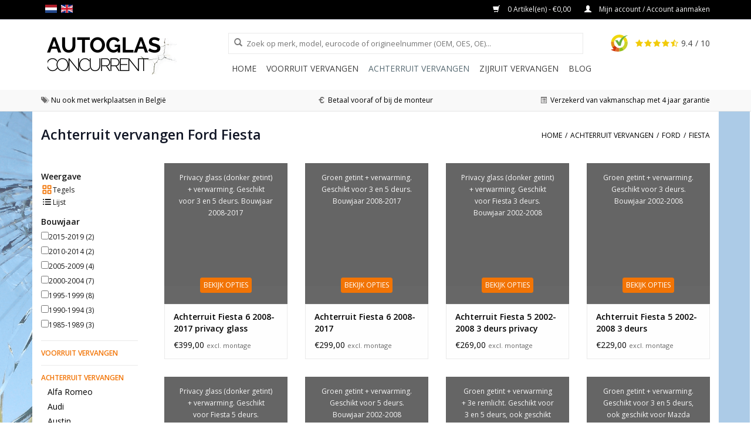

--- FILE ---
content_type: text/css; charset=UTF-8
request_url: https://cdn.webshopapp.com/shops/40056/themes/32307/assets/style.css?2025121717013220201026165822
body_size: 6735
content:
a,abbr,acronym,address,applet,article,aside,audio,b,big,blockquote,body,canvas,caption,center,cite,code,dd,del,details,dfn,div,dl,dt,em,embed,fieldset,figcaption,figure,footer,form,h1,h2,h3,h4,h5,h6,header,hgroup,html,i,iframe,img,ins,kbd,label,legend,li,mark,menu,nav,object,ol,output,p,pre,q,ruby,s,samp,section,small,span,strike,strong,sub,summary,sup,table,tbody,td,tfoot,th,thead,time,tr,tt,u,ul,var,video{margin:0;padding:0;border:0;font:inherit}article,aside,details,figcaption,figure,footer,header,hgroup,menu,nav,section{display:block}blockquote,q{quotes:none}blockquote:after,blockquote:before,q:after,q:before{content:'';content:none}table{border-collapse:collapse;border-spacing:0}img{display:block;height:auto;}.clear{clear:both}*{transition:color .3s ease;transition:opacity .25s ease-in-out;-moz-transition:opacity .25s ease-in-out;-webkit-transition:opacity .25s ease-in-out}body{font:14px "Open Sans",Helvetica,Arial,sans-serif;line-height:1.8;color:#444;-webkit-font-smoothing:antialiased;-webkit-text-size-adjust:100%}html{overflow:-moz-scrollbars-vertical;overflow-y:scroll}.left{float:left!important}.right{float:right!important}.center{text-align:center;margin:auto}.hide{display:none}h1,h2,h3,h4,h5,h6{font-weight:600;line-height:1.2125em;margin-top:-.2em;margin-bottom:.2em}h1{font-size:2.3125em}h2{font-size:1.6875em}h3{font-size:1.4375em}h4,h5,h6{font-size:1.375em}@media (max-width:245px){.navigation .logo img{margin-top:10px!important}}@media (max-width:265px){.keuzemenuwdw .achterruit,.keuzemenuwdw .voorruit,.keuzemenuwdw .zijruit{width:100%!important;margin-right:0!important;margin-bottom:15px!important}}@media (max-width:350px){.navigation .logo img{max-width:100%!important;margin-left:0!important}}@media (max-width:767px){header .navigation nav.mobile{display:none;z-index:-1}header .navigation nav.desktop{display:none;z-index:-1}footer ul li{line-height:26px}h1{font-size:1.6875em}h2{font-size:1.475em}h3{font-size:1.375em}.social-media .social-icon{margin-right:12px}}p{margin:10px 0 0}p img{margin:0;max-width:100%}em{font-style:italic}strong{font-weight:600}small{font-size:80%}hr{border:solid #f0f0f0;border-width:1px 0 0;clear:both;margin:0;height:0;width:100%}hr.full-width{position:absolute;left:0}.no-underline a,a.no-underline{text-decoration:none}.text-left{text-align:left}.text-right{text-align:right}.text-center{text-align:center}.text-justify{text-align:justify}a{-moz-transition:color .3s ease;-webkit-transition:color .3s ease;transition:color .3s ease}a,a:visited{color:#54afe9;outline:0;text-decoration:none}a:focus,a:hover{color:#54afe9;outline:0;text-decoration:underline}ul{list-style:none}ol{list-style:decimal}ol ol,ol ul,ul ol,ul ul{margin:.1em 0 .1em 1em;font-size:90%}input[type=text],input[type=password],input[type=email],select,textarea{border:1px solid #e5e5e5;padding:8px 10px;outline:0;font-size:13px;color:#777;margin:0;width:100%;display:inline-block;background:#fff;line-height:18px;max-width:160px;-moz-transition:border-color .3s ease;-webkit-transition:border-color .3s ease;transition:border-color .3s ease}input[type=text],input[type=password],input[type=email],textarea{-webkit-appearance:none;border-radius:0}select{padding:0}@media (max-width:992px){select{max-width:100%;height:32px}}@media (max-width:767px){input[type=text],input[type=password],input[type=email]{padding:10px;max-width:100%}}input[type=text]:focus,input[type=password]:focus,input[type=email]:focus,textarea:focus{border:1px solid #54afe9;color:#444}textarea{min-height:60px}label,label span,legend{font-size:12px}input[type=checkbox]{display:inline}a.btn,button,input[type=submit],input[type=reset],input[type=button]{background:#54afe9;color:#fff;display:inline-block;text-decoration:none;font-size:12px;cursor:pointer;line-height:32px;height:32px;padding:0 8px;text-transform:uppercase;font-weight:400;-webkit-font-smoothing:antialiased;-moz-osx-font-smoothing:grayscale;-webkit-transition:all .3s;-moz-transition:all .3s;transition:all .3s}a.btn:hover,button:hover,input[type=submit]:hover,input[type=reset]:hover,input[type=button]:hover{text-decoration:none}a.btn.full-width,button.full-width,input[type=submit].full-width,input[type=reset].full-width,input[type=button].full-width{width:100%;padding-left:0!important;padding-right:0!important;text-align:center}button::-moz-focus-inner,input::-moz-focus-inner{border:0;padding:0}a.btn span,button span,input[type=submit] span,input[type=reset] span,input[type=button] span{font-family:"Open Sans",Helvetica,Arial,sans-serif}@media (max-width:767px){a.btn,button,input[type=submit],input[type=reset],input[type=button]{line-height:37px;height:40px}}.align{display:table;width:100%}.align .vertical{display:table-cell;vertical-align:middle}.row{padding-top:30px}.content{padding-bottom:60px}.page-title .col-md-12 ul,.page-title .col-md-7 ul,.tabsPages .page.info ul{list-style:inherit;list-style-position:inside}.page-title .col-md-12 a,.page-title .col-md-7 a,.tabsPages .page.info a{text-decoration:underline}header{border-bottom:1px solid #f0f0f0}.topnav{background-color:#f7f7f7;border-bottom:1px solid #f0f0f0;padding:10px 0;font-size:12px;line-height:12px}.topnav a{color:#797979;line-height:16px;text-decoration:none;transition:opacity .25s ease-in-out;-moz-transition:opacity .25s ease-in-out;-webkit-transition:opacity .25s ease-in-out}.topnav a:hover{opacity:.8}.topnav .glyphicon{margin:0 10px 0 20px}@media (max-width:767px){.topnav .my-account{display:none}}.topnav .currencies{float:left}.topnav .currencies a.active{font-weight:600}.topnav .languages{float:left}.languages .flag{float:left;background-image:url(flags.png);background-repeat:no-repeat;margin-right:10px;overflow:hidden;text-indent:-9999px;width:16px;height:16px;-webkit-border-radius:100%;-moz-border-radius:100%;border-radius:100%}.languages .flag.nl{background-position:-7px -22px}.languages .flag.de{background-position:-7px -42px}.languages .flag.en{background-position:-7px -62px}.languages .flag.fr{background-position:-7px -82px}.languages .flag.es{background-position:-7px -102px}.languages .flag.it{background-position:-7px -122px}.languages .flag.el{background-position:-7px -142px}.languages .flag.tr{background-position:-7px -162px}.languages .flag.pt{background-position:-7px -182px}.languages .flag.pl{background-position:-7px -202px}.languages .flag.sv{background-position:-7px -222px}.languages .flag.ru{background-position:-7px -242px}.languages .flag.da{background-position:-7px -262px}.languages .flag.no{background-position:-7px -282px}.align .vertical .logo img{max-width:100%;height:auto}.navigation{padding-top:30px;padding-bottom:30px}nav.desktop ul{float:right}nav.desktop ul,nav.desktop ul li{margin:0;line-height:18px}nav.desktop ul a,nav.desktop ul a:visited{color:#414141}nav.desktop .glyphicon-play,nav.desktop .glyphicon-remove{display:none}nav.desktop .item{float:left;margin-right:5px}nav.desktop .item:last-child{margin-right:0}nav.desktop .item .itemLink{display:block;padding:5px;color:#414141;text-transform:uppercase;border:1px solid transparent;position:relative;z-index:2;line-height:20px}nav.desktop .item.active .itemLink{color:#54afe9}nav.desktop .item.hover .itemLink{text-decoration:none;border-color:#e5e5e5;background-color:#fff}nav.desktop .item.sub.hover .itemLink{border-bottom-color:#fff}nav.desktop .subnav{display:none;margin-top:-1px;background-color:#fff;position:absolute;min-width:180px;border:1px solid #e5e5e5;z-index:10}nav.desktop .subnav .subitem{border-bottom:1px solid #f0f0f0;background-color:#fff;position:relative}nav.desktop .subnav .subitem:last-child{border-bottom:transparent}nav.desktop .subnav .subitemLink{display:block;padding:10px;white-space:nowrap;-moz-transition:background-color .3s ease;-webkit-transition:background-color .3s ease;transition:background-color .3s ease;text-decoration:none}nav.desktop .subnav .subitem .subitemLink:hover{background-color:#f7f7f7;color:#414141}nav.desktop .subnav .subnav{top:0;left:80%;z-index:980}nav.desktop .subnav .subnav .subitemLink{padding:8px}#formSearch{position:relative;width:160px;float:right;margin-left:10px}#formSearch input{padding-left:30px;margin-bottom:-1px}#formSearch .glyphicon-search{cursor:pointer;color:#797979;position:absolute;top:0;display:block;padding:9px 10px 11px}.align .burger{display:none}@media (max-width:767px){body{overflow-x:hidden}header{border:0;z-index:10}.topnav{position:relative;z-index:1000}.navigation{padding:0}.navigation .logo{width:100%;position:relative;z-index:1;padding:5px 0;text-align:center;line-height:0}.navigation .burger,.navigation .logo{background-color:#fff;border-bottom:1px solid #f0f0f0}.navigation .logo img{display:inherit;margin-left:-60px}.navigation .burger{position:relative;display:table-cell;cursor:pointer;vertical-align:middle;z-index:10}.navigation .burger li{width:30px;height:4px;background-color:#414141;-webkit-border-radius:3px;-moz-border-radius:3px;border-radius:3px;margin:5px 15px}.navigation .burger.open li{background-color:#54afe9}nav{width:240px;height:100%;position:fixed;overflow-y:auto;left:0;top:0;background-color:#414141;box-shadow:inset -42px 0 15px -42px rgba(0,0,0,.5);-webkit-box-shadow:inset -42px 0 15px -42px rgba(0,0,0,.5);-moz-box-shadow:inset -42px 0 15px -42px rgba(0,0,0,.5);-o-box-shadow:inset -42px 0 15px -42px rgba(0,0,0,.5);z-index:-1000}header.open nav{z-index:0!important;display: block !important;}header.close nav{z-index:-1}nav .item .itemLink,nav .subitem .subitemLink{display:block;color:#f7f7f7;padding:15px;border-bottom:1px solid #474747;text-decoration:none}#formSearch{float:none;width:100%;padding:15px;margin:0;border-bottom:1px solid #474747}#formSearch input{max-width:100%}#formSearch .glyphicon-search{margin-top:14px;padding:14px 10px}.wrapper{background-color:#fff;position:relative;z-index:1}header{margin-left:0;width:100%;overflow:hidden;transition:margin-left .25s ease-in-out;-moz-transition:margin-left .25s ease-in-out;-webkit-transition:margin-left .25s ease-in-out}header.open{margin-left:240px}header.close{margin-left:0}.wrapper{left:0;transition:left .25s ease-in-out;-moz-transition:left .25s ease-in-out;-webkit-transition:left .25s ease-in-out}.wrapper.open{left:240px}.wrapper.close{left:0}.item.sub{position:relative}.item.sub .itemLink{padding-right:40px}.item.sub.view-subnav .itemLink{font-weight:600;padding-right:15px}nav .item.view-subnav{position:absolute;background-color:#3d3d3d;width:100%;height:100%;top:0;padding-top:30px;z-index:1000;box-shadow:inset -42px 0 15px -42px rgba(0,0,0,.5);-webkit-box-shadow:inset -42px 0 15px -42px rgba(0,0,0,.5);-moz-box-shadow:inset -42px 0 15px -42px rgba(0,0,0,.5);-o-box-shadow:inset -42px 0 15px -42px rgba(0,0,0,.5)}nav .subnav{display:none!important;-webkit-animation-duration:.3s;-webkit-animation-name:fadeIn}nav .view-subnav .subnav{display:block!important;width:100%;margin:0}@-webkit-keyframes fadeIn{0%{display:none;opacity:0}1%{display:block;opacity:0}100%{display:block;opacity:1}}@-moz-keyframes fadeIn{0%{display:none;opacity:0}1%{display:block;opacity:0}100%{display:block;opacity:1}}@keyframes fadeIn{0%{display:none;opacity:0}1%{display:block;opacity:0}100%{display:block;opacity:1}}nav .view-subnav .subnav .subnav .subitemLink{padding-left:30px}nav .glyphicon-play{color:#f7f7f7;position:absolute;font-size:10px;top:50%;margin-top:-5px;right:15px}nav .glyphicon-remove,nav .item.view-subnav .glyphicon-play{display:none}nav .glyphicon-remove{cursor:pointer;position:absolute;z-index:99999;color:#54afe9;right:15px;top:13px;font-size:16px}}.page-title h1{font-size:1.6875em}.page-title h1.product-page{float:left;margin-right:5px}@media (max-width:767px){.page-title h1{font-size:1.475em}}.page-title .glyphicon{font-size:12px;top:-1px;float:left;margin-left:5px;line-height:24px}.breadcrumbs,.breadcrumbs a{color:#797979;text-transform:uppercase;font-size:12px;text-decoration:none}.breadcrumbs,.breadcrumbs a:hover{color:#414141}@media (max-width:767px){.page-title h1{margin-bottom:0}.breadcrumbs{clear:both;text-align:left;margin-top:5px}}.headline{margin-top:30px;position:relative}.headline.single{margin-bottom:30px}.headline .slider{border:1px solid #e5e5e5}.slider{width:100%;position:relative;overflow:hidden;padding:15px 0}.slider ul{width:20000em;position:relative;list-style:none;margin:0;padding:0}.slider li{float:left}.brands .slider img{filter:url("data:image/svg+xml;utf8,<svg xmlns=\'http://www.w3.org/2000/svg\'><filter id=\'grayscale\'><feColorMatrix type=\'matrix\' values=\'0.3333 0.3333 0.3333 0 0 0.3333 0.3333 0.3333 0 0 0.3333 0.3333 0.3333 0 0 0 0 0 1 0\'/></filter></svg>#grayscale");filter:gray;-webkit-filter:grayscale(100%);padding:15px;background-color:#fff}.slider img{display:block;max-width:100%;background-color:#f7f7f7;height:auto!important}.slider-next,.slider-prev{position:absolute;top:50%;margin-top:-28px;text-align:center;color:#fff;font-size:16px;line-height:16px;background-color:#414141;opacity:.2;padding:5px 6px 5px 5px}.brands:hover .slider-next,.brands:hover .slider-prev,.headline:hover .slider-next,.headline:hover .slider-prev{opacity:1}.slider-prev{left:26px}.slider-next{right:26px}.slider-pagination{width:100%;text-align:center;line-height:0;margin:20px 0}.slider-pagination a{display:inline-block;height:12px;width:12px;background:#414141;-webkit-border-radius:12px;-moz-border-radius:12px;border-radius:12px;text-indent:-9999px;margin:0 6px;padding:0;border:1px solid #54afe9}.slider-pagination a.active{background:#54afe9}.brands{position:relative}.brands .slider li{width:228px;margin-right:-1px}.brands .slider-next,.brands .slider-prev{margin-top:-14px}@media (max-width:767px){.brands{display:none}}@media (max-width:992px){.brands .slider li{width:241px}.brands{margin:0 0 30px}.slider-next,.slider-prev{opacity:1}}.categories .category{border:1px solid #e5e5e5;margin:0 -1px -1px 0;padding:0;position:relative;background-color:#fff}.categories .category img{background-color:#f7f7f7;width:100%;height:auto;position:relative;top:0;left:0}.categories .category div{position:absolute;top:0;left:0;height:100%;width:100%;padding:15px 19px}.categories .category span{background-color:#414141;color:#fff;text-transform:uppercase;line-height:22px}@media (min-width:768px){body{background-position: center center;background-repeat: no-repeat;background-attachment: fixed;}}@media (min-width:992px){.categories .category.hover img,.categories .category.hover span{opacity:.6}}.categories .category span.title{position:relative;margin-top:15px;font-size:16px;box-shadow:-4px 0 0 0 #414141,4px 0 0 0 #414141;margin-left:4px}.categories .category span.amount{position:absolute;bottom:15px;right:19px;font-size:12px;padding:0 4px 0 5px}.categories .category span.amount .glyphicon{font-size:10px;margin-right:4px;opacity:1;vertical-align:1px}@media (max-width:992px){.categories .category div{padding:11px 14px}.categories .category span.amount{bottom:11px;right:14px}}.products .col-md-10{padding-right:0}.products .col-md-10 .no-products-found{padding:0 15px;font-style:italic}@media (max-width:992px){.products .col-md-10{padding-left:0}}.products .product{margin-bottom:30px}.products .product a{color:#f7f7f7;text-decoration:none}.products .product .image-wrap img{background-color:#f7f7f7;border:1px solid #e5e5e5;border-bottom:0;width:100%;height:auto;position:relative;top:0;left:0}.products .product .image-wrap{position:relative}.products .product .image-wrap .sale-new{position:absolute;background-color:#414141;padding:5px;line-height:12px;font-size:12px;text-align:center;top:15px;left:15px;z-index:1;text-transform:uppercase}.products .product .image-wrap .description{position:absolute;top:0;width:100%;background-color:#414141;background-color:rgba(65,65,65,0);height:0;overflow:hidden;color:#f7f7f7;font-size:12px;-moz-transition:background-color .3s ease;-webkit-transition:background-color .3s ease;transition:background-color .3s ease;z-index:2;line-height:20px}.products .product .image-wrap .description .text{overflow:hidden;padding:0 10px}.products .product .image-wrap .description .stars{margin-bottom:3px}.products .product .image-wrap .cart{display:inline-block;position:relative;margin:10px auto auto;padding:0 4px;text-transform:uppercase;border:1px solid;text-decoration:none;color:#54afe9}.products .product .image-wrap.hover .description{height:100%;background-color:rgba(65,65,65,.8);padding:20px}.products .product .info{padding:11px 15px 15px;border:1px solid #e5e5e5;height:auto}.products .product .info .title{text-decoration:none;color:#414141;font-weight:600;line-height:20px;display:block;max-height:40px;overflow:hidden}.products .product .info .old-price{text-decoration:line-through;color:#797979;font-size:12px}.products .product .info.strict{min-height:88px;height:auto}.products .product .info.strict .unit-price{display:block;clear:both}.products .product .image-wrap .description .text{height:105px}.sidebar{color:#797979;margin-bottom:20px}.sort{padding-bottom:15px;border-bottom:1px solid #f0f0f0}.sidebar strong{display:block;padding-top:10px}.price-filter{padding-bottom:40px}.price-filter-range{font-size:10px}#collection-filter-price{height:12px;border:1px solid #e5e5e5;-webkit-border-radius:8px;-moz-border-radius:8px;border-radius:8px;margin:3px 4px 8px 8px;position:relative}#collection-filter-price .ui-slider-range{background-color:#f7f7f7;border:1px solid #e5e5e5;margin:-1px 0 0 -1px;position:absolute;height:12px}#collection-filter-price .ui-slider-handle{display:block;position:absolute;width:16px;height:16px;top:-3px;-webkit-border-radius:100%;-moz-border-radius:100%;border-radius:100%;margin-left:-10px;cursor:col-resize;border:1px solid #ccc;background-color:#fff;outline:0}.price-filter-range .min{float:left}.price-filter-range .max{float:right}.sidebar select{display:block;margin-bottom:10px;max-width:100%}.sidebar .item{border-bottom:1px solid #f0f0f0;font-size:12px;padding:0 0 10px}.sidebar .item .itemLink{display:block;text-transform:uppercase;margin-top:10px}.sidebar .item .itemLink,.sidebar .item .subitemLink{color:#797979;text-decoration:none}.sidebar .item .itemLink:hover,.sidebar .item .subitemLink:hover{color:#414141}.sidebar .item .active,.sidebar .item .active:hover{color:#54afe9}.sidebar .item .subnav .subnav{margin:5px 0 5px 10px}@media (max-width:992px){.sort{padding-bottom:0;border-bottom:0}.price-filter{display:none}.sidebar{margin-bottom:30px;margin-top:-15px}.sidebar .item{display:none;padding-top:10px;padding-bottom:25px}.sidebar .item.active{display:block}.sidebar .item .itemLink{margin-top:5px}}@media (max-width:767px){.sidebar .item{border-bottom:0}.sidebar{border-bottom:1px solid #f0f0f0;padding-bottom: 10px;}}.pager{font-size:12px;color:#797979;margin:0;padding-top:0}.pager .left{font-size:12px}.pager ul{border:1px solid #e5e5e5}.pager ul li{display:inline}.pager ul li a{color:#797979;float:left;padding:5px 13px;line-height:20px;text-decoration:none;border-right:1px solid #f0f0f0}.pager ul li a:hover{color:#414141}.pager ul li a .glyphicon{font-size:10px;line-height:18px}.pager ul li:last-child a{border-right:0}.pager ul li.active a{background-color:#f7f7f7}.pager ul li.prev a{border-left-width:1px}.pager ul li.disabled{display:none}.product-wrap{padding-top:20px}.zoombox .images{position:relative;display:block;border:1px solid #e5e5e5}.zoombox .images a{display:none;cursor:pointer;cursor:-moz-zoom-in;cursor:-webkit-zoom-in;overflow:hidden}.zoombox .images a.first{display:block}.zoombox .images a img,.zoombox .thumbs a img{width:100%;height:auto;background-color:#f7f7f7}.zoombox .images a img.zoomImg{max-height:none}.zoom a{text-decoration:none}.zoombox .thumbs a{display:block;cursor:pointer;border:1px solid #e5e5e5;margin-bottom:30px}@media (max-width:767px){.zoombox .images{max-width:358px;height:250px;max-height:250px;overflow:hidden;display:flex;justify-content:center;align-items:center}}.product-info .row{clear:both;margin-right:0}.product-info .product-option{border-top:1px solid #f0f0f0;padding-bottom:15px}.product-configure .product-configure-custom-option,.product-configure .product-configure-options-option,.product-configure .product-configure-variants{float:left;width:160px;margin:0 15px 15px 0}.product-configure-custom,.product-configure-options,.product-configure-variants{clear:both}@media (max-width:992px){.product-configure .product-configure-custom-option,.product-configure .product-configure-options-option,.product-configure .product-configure-variants{width:100%}}.product-info .product-price{padding-bottom:30px;border-top:1px solid #f0f0f0}.product-info .product-price .old-price{text-decoration:line-through;color:#797979}.product-info .product-price .price{font-size:24px;font-weight:300;line-height:40px;vertical-align:middle}.product-info .product-price .cart{float:right;line-height:0}.product-info .product-price .cart input{display:block;width:40px;height:40px;text-align:center;float:left;padding:8px 5px}.product-info .product-price .cart .change{float:left;width:16px;height:40px;background-color:#f7f7f7;margin-right:10px;border:1px solid #e5e5e5;border-left:0}.product-info .product-price .cart .change a{color:#797979;display:block;width:16px;height:18px;text-align:center;text-decoration:none;line-height:20px}.product-info .product-price .cart .change a:hover{color:#414141}@media (max-width:480px){.product-info .product-price .price{line-height:24px}.product-info .price-wrap,.product-info .product-price .cart{float:none;width:100%}.product-info .product-price .cart{margin-top:15px}}.product-info .product-price .btn{overflow:hidden;margin-top:-1px;line-height:37px;height:39px;padding:0 30px}.product-info .product-price .btn:hover span{opacity:0}.product-info .product-price .btn::before{left:0;top:-50px;position:absolute;height:100%;width:100%;-webkit-transition:all .3s;-moz-transition:all .3s;transition:all .3s;font-size:16px;text-align:center}.product-info .product-price .btn:hover::before{top:2px}.product-tabs{padding-top:0;border-top:1px solid #f0f0f0}.tabs ul{list-style-type:none;margin:0;padding:0}.tabs ul li{float:left;width:33.33%}.tabs ul li.col-2{width:50%}.tabs ul li a{color:#444;border:1px solid #f0f0f0;border-top:0;border-right:0;display:block;padding:15px;text-decoration:none}.tabs ul li:first-child a{border-left:0}.tabs ul li.active a{border-bottom-color:transparent;font-weight:600}.tabs ul li.active a small{font-weight:400}.tabsPages{width:100%}.tabsPages .page{clear:both;display:none;min-height:160px;overflow:auto;padding:15px;width:100%}.tabsPages .page.active{display:block}.tabsPages .page.info .details{margin-bottom:20px}.tabsPages .page.info .details tr td{padding-right:10px;font-style:italic}.tabsPages .page.info .details .out-of-stock{color:#eb6161}.tabsPages .page.reviews .review{padding-bottom:15px;margin-bottom:15px;border-bottom:1px solid}.tabsPages .page.reviews .bottom{font-size:12px}.product-actions{padding-top:30px;padding-bottom:30px;border-top:1px solid #f0f0f0;border-bottom:1px solid #f0f0f0;margin:0}.product-actions .social-media{line-height:0}.product-actions .social-media .social-block{float:left;margin:0 15px 0 0}.product-actions .tags-actions{padding-top:0;font-size:12px;color:#797979;margin-right:0}.product-actions .tags{padding-right:0}.product-actions .tags h2{font-size:12px;font-weight:400;margin:0;line-height:inherit;display:inline}.product-actions .tags-actions .actions{padding-right:0}.product-actions .tags-actions .actions a{color:#797979}.product-actions .tags-actions .actions a:hover{color:#414141}@media (max-width:992px){.product-actions .social-media{padding-left:0}.product-actions .tags-actions .actions{text-align:left;margin-top:15px}.product-actions .social-media{margin-bottom:15px}.product-actions .actions,.product-actions .tags{margin-left:-15px}}@media (max-width:767px){.tabsPages .page{max-height:160px!important}.product-actions,.product-info .row{margin-right:-15px;margin-left:-15px}.product-actions .actions,.product-actions .tags{margin-left:0}.product-actions .social-media{padding-left:15px}}.related h3{margin-bottom:25px}footer{background-color:#414141;color:#f7f7f7}footer .links a,footer a{color:#f7f7f7}footer .row{padding-top:30px;padding-bottom:30px}footer hr{border-color:#000;opacity:.085}footer input[type=text]{border-color:rgba(0,0,0,.085)}footer .newsletter{line-height:0}footer .newsletter .title{display:block;line-height:21px;float:left;font-weight:600;font-size:18px;margin:5px 15px 5px 0}footer form{line-height:0;display:inline-block}footer form input{display:inline-block;vertical-align:top}footer form .btn{overflow:hidden;margin-top:-1px;line-height:28px}footer form .btn:hover span{opacity:0}footer form .btn::before{left:0;top:-50px;position:absolute;height:100%;width:100%;-webkit-transition:all .3s;-moz-transition:all .3s;transition:all .3s;font-size:16px;text-align:center}footer form .btn:hover::before{top:2px}footer .contact-description{display:block;padding-bottom:10px}footer .contact .glyphicon{margin-right:10px}.social-media{line-height:0}.social-media .social-icon{display:inline-block;background-repeat:no-repeat;overflow:hidden;width:32px;height:32px;opacity:.7}.social-media .social-icon:hover{opacity:1}.social-media .social-icon.facebook{background-position:0 0}.social-media .social-icon.twitter{background-position:-32px 0}.social-media .social-icon.google{background-position:-64px 0}.social-media .social-icon.pinterest{background-position:-96px 0}.social-media .social-icon.youtube{background-position:-128px 0}.social-media .social-icon.tumblr{background-position:-160px 0}.social-media .social-icon.instagram{background-position:-192px 0}@media only screen and (-webkit-min-device-pixel-ratio:2),only screen and (min--moz-device-pixel-ratio:2),only screen and (-o-min-device-pixel-ratio:2/1){.social-media .social-icon{background-image:url(social-icons-2x.png);background-size:cover}}@media (max-width:767px){footer a{line-height:25px}footer form{margin:10px 0}footer .links ul{margin-bottom:15px}footer .contact{margin-bottom:5px}footer .newsletter .title{margin:0 0 15px;float:none}footer .newsletter input{max-width:160px}footer form .btn{line-height:30px;height:32px}footer .newsletter,footer .social-media{text-align:center}footer .social-media{margin-top:15px}}footer .hallmarks{margin-top:30px}.copyright-payment{color:#6c6c6c;font-size:12px;background-color:#3d3d3d;padding-top:15px;padding-bottom:15px}.copyright-payment .row{padding-top:0;padding-bottom:0}.copyright-payment .copyright{opacity:.4}.copyright-payment .copyright a{color:#969696;opacity:.7}.copyright-payment .payments{line-height:12px}.copyright-payment .payments img{display:inline-block;height: 25px;width:auto;line-height:35px;margin-left:7px;margin-top: 10px;}.strict-shipping{padding-top:0}.shipping-cost{display:block;text-align:right;width:100%}.shipping-cost.collection{margin-bottom:30px}.gui{margin-top:30px}.gui a.gui-button-large,.gui a.gui-button-small,.gui-block,.gui-block-content,.gui-block-content .gui-mask,.gui-block-option,.gui-block-option img.gui-border,.gui-block-option-block,.gui-block-title span,.gui-block.gui-closed .gui-block-title,.gui-image,.gui-input,.gui-messages ul,.gui-number,.gui-popover,.gui-popover-bg,.gui-popover-content,.gui-popover-title a,.gui-select,.gui-table,.gui-text,.messages ul{-webkit-border-radius:0!important;-moz-border-radius:0!important;border-radius:0!important}.gui .gui-progressbar{background-color:transparent}.messages{margin-top:30px;margin-bottom:0!important}
.products.related {
  display: flex;
  flex-direction: column;
}
.products.related .products-wrap {
  display:flex;
  flex-direction: row;
  flex-wrap: wrap;
}

@media (min-width: 992px) {
	.col-md-20 {
    width: 20%;
  }
}

@media (min-width: 768px) {
	.col-sm-20 {
    width: 20%;
  }
}
.lazy-iframe.loaded {
  display: block;
  position: relative;
  padding-bottom: 56.25%;
}
.lazy-iframe.loaded iframe {
  display: none;
}
.breadcrumbs li{
	list-style-type: none;
}

.products .product.list{
  flex-direction: row;
  border-bottom: 1px solid #E5E5E5;
}

.products .product.list .list-info{
  display: flex;
  justify-content: space-between;
    width: 100%;
}
.products .product.list .list-info .price-new{
  display: flex;
  flex-direction: column;
  align-items: flex-end;
  font-size: 16px;
}
.products .product.list .list-info .price-new span{
  font-size: 11px;
}
.products .product.list .list-info .title{
  color: #000;
  font-weight: 600;
  font-size: 16px;
}
.products .product.list .list-info .cartholdercenter{
  height: auto !important;
  position: inherit;
  display: flex;
  padding: 12px 24px;
  align-items: center;
  justify-content: center;
  border-radius: 3px;
  background: #F27405;
  margin-top: 12px;
  font-size: 12px;
  color: #fff;
}
.product-block-list{
  width: 100%;
}
.products .product.list .description .text{
  color: #000;
  font-size: 12px;
}
.products .product.list .list-info .text-block{
  display: flex;
  flex-direction: column;
  justify-content: center;
  margin-left: 32px;
  margin-right: 32px;
}
.products .product.list .list-info .price-block{
max-width: 127px;
    width: 100%;
    display: flex;
    flex-direction: column;
    justify-content: center;
}
.onStock{
  color: #159101;
  display: flex;
  align-items: center;
  gap: 3px;
}
.notStock{
  color: #DB9100;
  display: flex;
  align-items: center;
  gap: 3px;
}
.sort .grid-list label svg path{
  fill: black;
}
.sort .grid-list .active label svg path{
  fill: #F27405;
}
.sort .grid-list input[type="radio"]{
  display: none;
}
.sort .grid-list label{
  display: flex;
  gap: 4px;
}
.sort .grid-list label:hover{
  cursor: pointer;
}
@media(max-width: 767px){
  .products .product.list{
    margin-bottom: 16px;
  }
  .products .product.list .description{
    display: block;
    display: -webkit-box;
    overflow: hidden;
    text-overflow: ellipsis;
    -webkit-line-clamp: 2;
    -webkit-box-orient: vertical;
    line-height: 170%;
  }
  .products .product.list .imagewrap-list{
    display: flex;
    align-items: center;
  }
  .products .product.list img{
    width: 96px;
    height: 96px;
  }
  .products .product.list .list-info{
    flex-direction: column;
    margin-left: 24px;
  }
  .products .product.list .list-info .text-block{
    margin: 0px;

  }
  .products .product.list .list-info .price-block{
    flex-direction: row;
    max-width: none;
    justify-content: space-between;
    align-items: center;
    margin-bottom: 16px;
  }
  .products .product.list .list-info .cartholdercenter{
    width: auto;
  }
  .products .product.list .list-info .title{
    font-weight: 600;
    font-size: 14px;
  }
  .products .product.list .list-info .price-new{
    align-items: start;
  }
 .sort{
    display: flex;
    flex-direction: row-reverse;
    justify-content: space-between;
  }
  .sort strong{
    display: none;
  }
  .grid-list span{
    display: none;
  }
  .sort .grid-list ul{
    display: flex;
    gap: 4px;
  }
  .sort .grid-list label{
    border-radius: 4px;
    padding: 12px;
    background: #F7F7F7;
  }
  .sort .grid-list label svg path{
    height: 24px;
    width: 24px;
    fill: black;
  }
  .sort .grid-list .active label{
    background-color: #F27405;
    color: #000;
  }
  .sort .grid-list .active label svg path{
    fill: #fff;
  }
}


.products .product.list a{
  display: flex;
  color: #000;
}

@media (max-width: 767px) and (orientation: landscape) and (min-width: 500px) {
  #collectionProductsContainer .product.list{
    width: 100% !important;
  }
}

.checkout-customs {
	color: #000;
  margin-top: 8px !important;
}

.checkout-customs .custom {
	margin-bottom: 4px;
}

.checkout-customs .custom-title {
	font-weight: bold;
}

.content-box .other-page a{
  white-space: nowrap !important;
  text-overflow: ellipsis !important;
  overflow: hidden;
  display: block !important;
}

--- FILE ---
content_type: text/css; charset=UTF-8
request_url: https://cdn.webshopapp.com/shops/40056/themes/32307/assets/shopmonkey.css?2025121717013220201026165822
body_size: 3466
content:
.disabledField {
  pointer-events: none;
  opacity: .5;
}

.product .price-new {
  transition: opacity .15s ease-in-out;
}

/* .product:not(.done-loading) .price-new {
	opacity: 0;
} */

.hidden {
  display: none !important;
}

nav.mobile .flags-wrap .custom-flag {
  display: flex;
  color: #fff;
  padding: 15px;
}

nav.mobile .flags-wrap .custom-flag img {
  max-width: 40px;
  margin-right: 15px;
}

.gui-cart .gui-page-title,
.gui-cart>p {
  display: none;
}

.breadcrumbs.cartpage {
  float: right;
  margin-bottom: 15px;
  margin-top: 15px;
  padding: 0 15px;
}

.gui-cart .gui-col3-equal {
  padding: 0 15px;
}

.usps .nopadtop .col-sm-4:nth-child(3) {
  text-align: right;
}

.usps .nopadtop .col-sm-4:nth-child(2) {
  text-align: center;
}

.gui.gui-cart {
  margin-top: 0;
}

.custom-progressbar>ul li span {
  background-image: url(arrow.png);
  background-position: left center;
  background-repeat: no-repeat;
  line-height: 40px;
  margin: 0;
  padding: 0 10px;
  color: #5d5c5c;
  font-size: 13px;
  font-weight: 400;
  font-family: PT-sans, Open sans;
  display: block;
  margin: 0 10px;
  color: inherit;
  white-space: nowrap;
  text-overflow: ellipsis;
  overflow: hidden;
  text-decoration: none;
}

.custom-progressbar>ul li {
  margin: 0 10px 0 -10px;
  padding-left: 0;
  width: 23%;
  background: #F9F9F9;
  padding-left: 0;
  float: left;
  display: block;
  text-align: center;
}

.custom-progressbar>ul {
  background: #F9F9F9;
  margin-left: 10px;
  border-radius: 3px;
  list-style: none;
  height: 40px;
  line-height: 40px;
}

.custom-progressbar .cart {
  content: "";
  display: block;
  float: left;
  color: #fff;
  padding: 10px 0 0 34px;
  width: 60px;
  height: 40px;
  background-color: #5cb246;
  position: relative;
  font: normal normal normal 28px/1.3 FontAwesome;
}

.gui-cart .gui-spacer {
  height: 0px;
}

.custom-progressbar .cart:before {
  content: " ";
  background-image: url(shoppingcart-white-progress.png);
  display: block;
  width: 20px;
  height: 20px;
  position: relative;
  right: 13px;
}

.custom-progressbar .cart:after {
  content: '';
  border-bottom: 20px transparent solid;
  border-left: 12px #5cb246 solid;
  border-top: 20px transparent solid;
  height: 0;
  left: 60px;
  position: absolute;
  top: 0;
  width: 0;
}

.custom-progressbar {
  margin-bottom: 20px;
  padding: 0 15px;
}

.custom-extra-product .product-configure-custom-option {
  padding: 0 15px;
}

.custom-extra-product .main-label {
  margin-top: 20px;
  font-size: 15px;
  display: block;
}

.custom-extra-product .product-configure-custom-option .ui.selection.dropdown {
  border-radius: 0;
  border: 1px solid #ffbf86;
  display: block;
}

.custom-extra-product .product-configure-custom-option .ui.selection.dropdown .menu>.item {
  font-size: 14px;
}

.custom-extra-product .product-configure-custom-option .ui.selection.dropdown .menu>.item:nth-child(2n) {
  background: #f7f7f7;
}

.product-price .cart a.disabled {
  cursor: not-allowed;
  pointer-events: none;
  background-color: #d8d8d8 !important;
}

.related-checkboxes .ui.checkbox input.hidden+label {
  font-size: 14px;
}

.product-info .product-configure-custom label {
  font-size: 15px;
  margin-top: 20px;
  display: block;
}

.related-checkboxes {
  border-top: 1px solid #ffbf86;
  /*   border-bottom: 1px solid #ffbf86; */
}

.related-checkboxes .ui.checkbox {
  display: block;
  padding: 7px 2px;
}

.related-checkboxes .ui.checkbox:nth-child(2n) {
  background: #f7f7f7;
}

.product-wrap .details .in-stock i {
  color: #00b900;
}

#form-related {
  padding: 0 15px;
}

#form-related .ui.selection.dropdown {
  width: 100%;
  border-radius: 0;
  border: 1px solid #ffbf86;
  display: block;
  margin-bottom: 20px;
}

.product-info .product-price {
  margin-top: 20px;
}

#form-related .ui.selection.dropdown .ui.tiny.header {
  color: rgba(179, 179, 179, .7);
}

.product-info .product-option {
  border-top: none;
}

#form-related .ui.selection.dropdown .scrolling.menu>.item.item.item:nth-child(2n) {
  background-color: #f7f7f7;
}

#form-related .ui.selection.dropdown .ui.checkbox input.hidden+label {
  font-size: 13px;
}

.landscapemodus .related-title {
  margin-left: 15px;
  margin-bottom: 5px;
  display: block;
  font-size: 15px;
}


.product-wrap .details .out-of-stock i {
  color: red;
}

.gui-cart .gui-col3-equal-col3.gui-div-cart-sum .gui-right.gui-align-right {
  width: 100%;
}

.gui a.gui-button-large.gui-button-action,
.gui-checkout .gui-form a.gui-button-action {
  background: #5eb14b;
  border: #5eb14b;
}

.gui a.gui-button-large.gui-button-action:active,
.gui-checkout .gui-form a.gui-button-action:active {
  background: #5eb14b;
  border: #5eb14b;
}

.product-wrap .more-reviews span {
  padding-top: 8px;
  display: block;
  float: left;
}

.product-wrap .more-reviews img {
  max-width: 54px;
  display: inline-block;
  margin-left: 4px;
}

#gui-form-cart table tbody tr:last-child>td a {
  color: #888;
  font-weight: bold;
}

.cart-usp .usp-block .sub img {
  max-width: 20px;
  display: inline-block;
}

.cart-usp .usp-block:nth-child(2) .sub img {
  max-width: 25px;
}

.cart-usp .usp-block .usp-title {
  padding: 5px 0;
}

.cart-usp .usp-block .sub {
  height: 54px;
  padding: 15px 0;
}

.gui-cart .gui-col3-equal-col3.gui-div-cart-sum .pay-wrap {
  display: block;
  padding-top: 5px;
  text-align: center;
}

.gui-cart .gui-col3-equal-col3.gui-div-cart-sum .pay-wrap span {
  margin-top: 6px;
  display: inline-block;
}

.gui-cart .gui-col3-equal-col3.gui-div-cart-sum .pay-wrap i {
  margin-right: 5px;
}


@media(max-width: 1199px) {
  .cart-usp .usp-block:last-child .sub {
    padding: 7px 0;
  }
}

@media(max-width: 767px) {

  .gui-cart .usp-block:nth-child(1) {
    padding-top: 15px;
  }

  .gui-cart .usp-block img {
    max-width: 35px;
    float: left;
    display: inline-block;
    margin-right: 20px;
  }

  .gui-cart .usp-block:last-child img {
    max-width: 25px;
    margin-right: 25.5px;
    margin-left: 2.5px;
    margin-top: 9px;
  }

  .cart-usp .usp-block:last-child .sub {
    padding: 0;
  }


  .gui-cart .usp-block {
    margin-bottom: 0px;
    display: block;
    background: #f7f7f7;
  }

  .gui-cart .usp-block .text-wrap {
    display: inline-block;
    width: auto;
    float: left;
    margin-left: 10px;
    text-align: left;
  }

  .gui-cart .cart-usp {
    margin-top: 50px;
  }

  .gui-cart .usp-block>span {
    width: 35px;
    margin-right: 20px;
    float: left;
    margin-top: 12px;
    font-size: 16px;
  }

  .gui-col3-equal .gui-col3-equal-col3 {
    width: 100%;
  }

  .gui-cart .gui-col3-equal-col3.gui-div-cart-sum .pay-wrap {
    float: none;
    text-align: center;
  }

  .product-wrap .more-reviews {
    margin-bottom: 40px;
    display: block;
  }

  .gui-cart .usp-block .usp-title {
    border: none;
    padding: 0;
    width: auto;
    height: auto;
    background: no-repeat;
  }

  .gui-cart .usp-block .sub {
    padding: 0;
    height: auto;
    width: auto;
    border: 0;
  }
}

/* ADJUSTMENTS SHOPMONKEY 20-01-2022 */
.product-wrap .tabs .stars-wrap i:not(:last-child) {
  padding-right: 2px;
}

@media (max-width: 500px) {
  .tabs ul li.col-2.information {
    width: 30%;
  }

  .tabs ul li.col-2.reviews {
    width: 70%;
  }
}

.wrapper.home-page .container.content ul,
.wrapper.catalog-page .container.content ul {
  list-style: unset !important;
  margin: unset !important;
  padding: 0px 0px 0px 40px !important;
}

/* Live Search */
nav.desktop.dev ul {
  float: left;
}

#formSearch.search-form {
  position: relative;
  width: 100%;
  float: left;
  margin-left: 0px;
}

#formSearch.search-form input {
  padding-left: 30px;
  margin-bottom: -1px;
  min-width: 400px;
}

#formSearch .search-wrap span.icon {
  cursor: pointer;
  color: #797979;
  position: absolute;
  top: 0;
  display: block;
  padding: 6px 10px 11px;
}

.search-autocomplete {
  position: absolute;
  left: 0;
  top: 153px;
  z-index: 9999;
  width: 100%;
  text-align: left;
  display: none !important;
}

.search-autocomplete.active {
  display: block !important;
}

.search-autocomplete .box {
  display: block;
}

.search-autocomplete .box {
  padding: 70px;
  background: #fff;
  /*   margin-top:20px; */
  -webkit-box-shadow: 0px 2px 40px 8px rgba(0, 0, 0, 0.08);
  box-shadow: 0px 2px 40px 8px rgba(0, 0, 0, 0.08);
}

.search-autocomplete .more {
  padding: 0px;
  font-weight: bold;
  text-align: center;
  margin-top: 30px;
}

.search-autocomplete .more .btn {
  display: -webkit-box;
  display: -ms-flexbox;
  display: flex;
  align-items: center;
  justify-content: center;
  font-weight: bold;
  border-radius: 5px;
}

.search-autocomplete .more .btn span {
  font-size: 80%;
  margin-left: 7px;
}

.search-autocomplete.noresults .more {
  display: none;
}

.search-autocomplete .notfound {
  display: none;
  padding: 10px 0px;
  font-size: 13px;
  font-style: italic;
}

.search-autocomplete.noresults .notfound {
  display: block;
}

.search-autocomplete.noresults .search-products {
  display: none;
}

.search-autocomplete .search-products {
  padding: 20px 0px;
  margin: 0;
  display: -webkit-box;
  display: -ms-flexbox;
  display: flex;
  -webkit-box-align: stretch;
  -ms-flex-align: stretch;
  align-items: stretch;
  -ms-flex-wrap: wrap;
  flex-wrap: wrap;
}

.search-autocomplete .search-products .product {
  padding: 15px 0px;
}

.search-autocomplete .search-products .product .product-inner {
  padding: 0px 15px;
}

.search-autocomplete .search-products .product {
  border-top: 1px solid rgba(0, 0, 0, 0.04);
}

.search-autocomplete .search-products .product:nth-child(odd) .product-inner {
  border-right: 1px solid rgba(0, 0, 0, 0.04);
}

.search-autocomplete .search-products .product:nth-child(1),
.search-autocomplete .search-products .product:nth-child(2) {
  border-top: 0;
}

.search-autocomplete .search-products .product .product-inner {
  display: -webkit-box;
  display: -ms-flexbox;
  display: flex;
  -webkit-box-align: center;
  -ms-flex-align: center;
  align-items: center;
}

.search-autocomplete .search-products .product .image-wrap {
  min-width: 75px;
  max-width: 75px;
  margin-right: 20px;
  position: relative;
  background: #fff;
}

.search-autocomplete .search-products .product .image-wrap a {
  display: block;
  position: relative;
  z-index: 2;
}

.search-autocomplete .search-products .product .image-wrap:after {
  content: '';
  display: block;
  position: absolute;
  left: 0;
  top: 0;
  width: 100%;
  height: 100%;
  background: rgba(0, 0, 0, 0.03);
}

.search-autocomplete .search-products .product .info .title {
  font-size: 1.1em;
  font-weight: 600;
}

.search-autocomplete .search-products .product .info .brand {
  margin-bottom: 2px;
  font-size: .95em;
  opacity: .85;
}

.search-autocomplete .search-products .product .info .price {
  margin-top: 5px;
  opacity: .85;
}

.search-autocomplete .search-products .product .image-wrap img {
  width: 100%;
}

.search-autocomplete .title-small {
  margin-bottom: 30px;
}

.search-autocomplete .inner-wrap {
  display: -webkit-box;
  display: -ms-flexbox;
  display: flex;
  -webkit-box-align: start;
  -ms-flex-align: start;
  align-items: flex-start;
  -webkit-box-pack: justify;
  -ms-flex-pack: justify;
  justify-content: space-between;
}

.search-autocomplete .side {
  min-width: 270px;
  max-width: 270px;
  margin-right: 30px;
}

.search-autocomplete .side .filter-scroll-wrap {
  position: relative;
}

.search-autocomplete .side .filter-scroll {
  max-height: 500px;
  padding-bottom: 50px;
  overflow-y: scroll;
  padding-right: 15px;
}

.search-autocomplete .side .filter-scroll-wrap:after {
  content: '';
  display: block;
  position: absolute;
  height: 50px;
  width: 100%;
  bottom: 0;
  background: -webkit-linear-gradient(top, rgba(255, 255, 255, 0) 0%, rgba(255, 255, 255, 1) 100%);
  background: -webkit-gradient(linear, left top, left bottom, from(rgba(255, 255, 255, 0)), to(rgba(255, 255, 255, 1)));
  background: -o-linear-gradient(top, rgba(255, 255, 255, 0) 0%, rgba(255, 255, 255, 1) 100%);
  background: linear-gradient(to bottom, rgba(255, 255, 255, 0) 0%, rgba(255, 255, 255, 1) 100%);
}

.search-autocomplete .results {
  width: 100%;
  max-width: 670px;
}

.search-autocomplete .subtitle {
  font-size: 1.2em;
  margin-bottom: 20px;
  font-weight: bold;
}

.search-autocomplete .title-search {
  font-size: 1.4em;
  font-weight: bold;
  margin-bottom: 30px;
}

.search-autocomplete .feat-categories {
  padding: 25px;
  background: #f7f7f7;
  border-radius: 5px;
  margin-bottom: 10px;
}

.search-autocomplete .feat-categories .live-cats.active {
  font-weight: bold;
}

.search-autocomplete .pop-up-info {
  font-size: 0.9em;
}

.search-autocomplete .pop-up-info:hover {
  color: #F27405;
}

.search-autocomplete .feat-categories .cats ul {
  margin: -5px;
  list-style: none;
  padding: 0;
  font-weight: 500;
  max-height: 230px;
  overflow-y: scroll;
}

.search-autocomplete .feat-categories .cats ul li {
  padding: 5px;
  display: inline-block;
  vertical-align: top;
  width: 50%;

}

.search-autocomplete .filter-items .filter-item {
  width: 100%;
}

.search-autocomplete .filter-items .filter-item label span {
  margin-left: 6px;
  font-size: 0.8em;
  opacity: .7;
}

.search-autocomplete .filter-boxes:not(:last-child) {
  margin-bottom: 20px;
}

.search-autocomplete .filter-wrap:not(:last-child) {
  margin-bottom: 20px;
}

.search-autocomplete .filter-title {
  margin-bottom: 10px;
}

.search-autocomplete .contact span.glyphicon {
  margin-right: 5px;
}

.search-autocomplete .adres-wrap {
  display: inline-flex;
  flex-direction: column;
}

.search-autocomplete .adres-wrap .adres {
  display: flex;
  align-items: center;
}

.search-autocomplete .adres-wrap .adres .adres-label {
  min-width: 100px;
}

.search-autocomplete .adres-wrap .adres a {
  color: #f27405 !important;
}

/* End Search */

/* Kiyoh widget */
#header .desktop.vertical.dev .top-nav {
  display: flex;
  align-items: center;
  justify-content: space-between;
  margin-bottom: 10px;
}

#header .desktop.vertical.dev .top-nav .search-bar {
  max-width: 605px;
  width: 100%;
}

#formSearch.search-form input {
  max-width: unset;
  width: 100%;
}

#header .desktop.vertical.dev .reviews-wrap a {
  display: flex;
  align-items: center;
}

#header .desktop.vertical.dev .reviews-wrap img {
  margin-right: 10px;
}

#header .desktop.vertical.dev .reviews-wrap .stars {
  margin-right: 5px;
}

.reviews-wrap .stars {
  min-width: 75px;
  min-height: 15px;
}

#header .desktop.vertical.dev .reviews-wrap .stars i:not(:last-child) {
  padding-right: 2px;
}

#header .desktop.vertical.dev .reviews-wrap .score span:last-child {
  margin-left: 5px;
}

/* End Kiyoh widget */
@media (max-width: 1199px) {
  #header .desktop.vertical.dev .top-nav .search-bar {
    margin-right: 20px;
  }
}

@media (max-width: 991px) {
  #formSearch.search-form input {
    min-width: 200px;
  }
}

@media (max-width: 767px) {
  #header.fixed .header-fixed-wrap {
    position: fixed;
    top: 0;
    left: 0;
    width: 100%;
    z-index: 999;
    box-shadow: 0 5px 5px 0px rgb(0 0 0 / 5%);
  }

  .header-fixed-wrap .navigation {
    padding-bottom: 0px;
    padding-top: 0px
  }

  .header-fixed-wrap .logo-height {
    height: 58px !important;
  }

  .header-fixed-wrap .navigation .logo img {
    height: 60px;
    width: auto;
  }

  .header-fixed-wrap .search-icon-mobile {
    position: relative;
    display: table-cell;
    cursor: pointer;
    vertical-align: middle;
    z-index: 10;
    font-size: 1.8em;
    border-bottom: 1px solid #eaeaea;
  }

  .header-fixed-wrap .search-icon-mobile .open-search .search-icon {
    display: block;
    height: 26px;
    width: 26px;
    margin-right: 15px;
  }

  .header-fixed-wrap .search-icon-mobile .open-search.active .search-icon {
    display: none;
  }

  .header-fixed-wrap .search-icon-mobile .open-search.active .close-icon {
    display: block;
    width: 26px;
    height: 26px;
  }

  .header-fixed-wrap .search-icon-mobile .open-search .close-icon {
    display: none;
    margin-right: 15px;
  }

  #header .mobile-search {
    display: none;
  }

  .header-fixed-wrap .search-icon-mobile .open-search:focus {
    text-decoration: none;
  }

  #header .mobile-search.active {
    display: block;
  }

  #header .mobile-search input[type="text"] {
    padding: 10px 15px;
    color: #757679;
  }

  .mobile-search .search-autocomplete {
    background: #f7f7f7;
    top: 139px;
    padding: 0 15px;
  }

  .mobile-search .search-autocomplete .inner-wrap {
    height: calc(100vh - 210px);
    overflow: scroll;
  }

  .mobile-search .search-autocomplete .title-search {
    margin-top: 20px;
  }

  .mobile-search .search-autocomplete .feat-categories {
    background: #fff;
    margin-bottom: 10px;
  }

  .mobile-search .search-autocomplete .results {
    max-width: 100%;
  }

  .mobile-search .search-autocomplete .search-products .product {
    width: 100%;
  }

  .mobile-search .search-autocomplete .search-products .product:nth-child(2) {
    border-top: 1px solid rgba(0, 0, 0, 0.04);
  }

  .mobile-search .search-autocomplete .more {
    padding-bottom: 80px;
  }

  .search-autocomplete.noresults .pop-up-info {
    display: none;
  }

  .search-autocomplete .pop-up-info {
    display: block;
  }

  .navigation .logo img {
    margin-left: 0px !important;
  }

  .navigation .logo a {
    width: 151px;
    height: 60px;
    display: inline-flex;
    text-align: center;
  }

  #header.open nav {
    z-index: 9998 !important;
    display: block !important;
  }

  #header.open.fixed .header-fixed-wrap {
    margin-left: 240px;
  }

  .reviews-wrap a {
    display: flex;
    align-items: center;
    justify-content: center;
    padding: 5px 0px;
    background: #fff;
  }

  .reviews-wrap img {
    margin-right: 10px;
  }

  .reviews-wrap .stars {
    margin-right: 5px;
  }

  .reviews-wrap .stars i:not(:last-child) {
    padding-right: 2px;
  }

  .reviews-wrap .score span:last-child {
    margin-left: 5px;
  }
}


/* END ADJUSTMENTS SHOPMONKEY 20-01-2022 */
.product-wrap .images img {
  width: 100%;
  height: auto;
}

#filter_form_mobile .submitformmob {
  border-radius: 3px;
}

.collapsing {
  transition: none !important;
}

--- FILE ---
content_type: text/css; charset=UTF-8
request_url: https://cdn.webshopapp.com/shops/40056/themes/32307/assets/custom.css?2025121717013220201026165822
body_size: 9439
content:
/* 20251215112803 - v2 */
.gui,
.gui-block-linklist li a {
  color: #666666;
}

.gui-page-title,
.gui a.gui-bold,
.gui-block-subtitle,
.gui-table thead tr th,
.gui ul.gui-products li .gui-products-title a,
.gui-form label,
.gui-block-title.gui-dark strong,
.gui-block-title.gui-dark strong a,
.gui-content-subtitle {
  color: #000000;
}

.gui-block-inner strong {
  color: #848484;
}

.gui a {
  color: #f27405;
}

.gui-input.gui-focus,
.gui-text.gui-focus,
.gui-select.gui-focus {
  border-color: #f27405;
  box-shadow: 0 0 2px #f27405;
}

.gui-select.gui-focus .gui-handle {
  border-color: #f27405;
}

.gui-block,
.gui-block-title,
.gui-buttons.gui-border,
.gui-block-inner,
.gui-image {
  border-color: #8d8d8d;
}

.gui-block-title {
  color: #333333;
  background-color: #ffffff;
}

.gui-content-title {
  color: #333333;
}

.gui-form .gui-field .gui-description span {
  color: #666666;
}

.gui-block-inner {
  background-color: #f4f4f4;
}

.gui-block-option {
  border-color: #ededed;
  background-color: #f9f9f9;
}

.gui-block-option-block {
  border-color: #ededed;
}

.gui-block-title strong {
  color: #333333;
}

.gui-line,
.gui-cart-sum .gui-line {
  background-color: #cbcbcb;
}

.gui ul.gui-products li {
  border-color: #dcdcdc;
}

.gui-block-subcontent,
.gui-content-subtitle {
  border-color: #dcdcdc;
}

.gui-faq,
.gui-login,
.gui-password,
.gui-register,
.gui-review,
.gui-sitemap,
.gui-block-linklist li,
.gui-table {
  border-color: #dcdcdc;
}

.gui-block-content .gui-table {
  border-color: #ededed;
}

.gui-table thead tr th {
  border-color: #cbcbcb;
  background-color: #f9f9f9;
}

.gui-table tbody tr td {
  border-color: #ededed;
}

.gui a.gui-button-large,
.gui a.gui-button-small {
  border-color: #8d8d8d;
  color: #333333;
  background-color: #ffffff;
}

.gui a.gui-button-large.gui-button-action,
.gui a.gui-button-small.gui-button-action {
  border-color: #f27405;
  color: #ffffff;
  background-color: #f27405;
}

.gui a.gui-button-large:active,
.gui a.gui-button-small:active {
  background-color: #cccccc;
  border-color: #707070;
}

.gui a.gui-button-large.gui-button-action:active,
.gui a.gui-button-small.gui-button-action:active {
  background-color: #c15c04;
  border-color: #c15c04;
}

.gui-input,
.gui-text,
.gui-select,
.gui-number {
  border-color: #8d8d8d;
  background-color: #ffffff;
}

.gui-select .gui-handle,
.gui-number .gui-handle {
  border-color: #8d8d8d;
}

.gui-number .gui-handle a {
  background-color: #ffffff;
}

.gui-input input,
.gui-number input,
.gui-text textarea,
.gui-select .gui-value {
  color: #000000;
}

.gui-progressbar {
  background-color: #76c61b;
}

/* custom */
.gui-div-cart-coupons {
	display: none!important;
}
/* Lucien LightspeedHQ - 16 Apr 2019 - list style in account - START */
body > div.wrapper > div > div > div > div.gui-col2-left-col1 > div.gui-block.gui-margin.gui-account-cart > div.gui-block-content > ul{
	list-style: none;
}
/* Lucien LightspeedHQ - 16 Apr-2019 - END */

.content-media--video {
   background-color: #ddd;
   display: block;
   position: relative;
   padding: 0 0 56.25% 0;
}
.content-media--video iframe {
    position: absolute;
    bottom: 0;
    left: 0;
    width: 100%;
    height: 100%;
}

#featured-video {
  /*transition: width .2s ease-in-out, height .2s ease-in-out, transform .38s ease-in-out;*/
/*   -webkit-transition: width .2s ease-in-out, height .2s ease-in-out;
  -moz-transition: width .2s ease-in-out, height .2s ease-in-out;
  -o-transition: width .2s ease-in-out, height .2s ease-in-out;
  transition: width .2s ease-in-out, height .2s ease-in-out; */
}
/** Use .sticky */
#featured-video.is-sticky {
  position: fixed;
  top: 50px;
  left: 50px;
  bottom:auto;
/*   max-width: 280px;
  max-height: 158px; */
  width: 280px;
  height: 158px;
  z-index:999999;
}
@media (max-width: 767px){ 
  #featured-video.is-sticky {
  	top:0;
    left:0;
    width:100%;
  }
}
nav.desktop .subnav.cat {
    width: 153%;
    left: -23%;
    column-count: 4;
}

#gui-checkout-shipment-methods .gui-field .gui-price {
  display: none;
}

nav.desktop .subnav.cat .brand-image {
  width: 55px;
  display: inline-block;
  padding: 1px;
  padding-top: 5px;
}

nav.desktop .subnav.cat .subitemLink {
  width: calc(100% - 70px);
  display: inline-block;
  float: right;
  font-size: 15px;
}

.content-box .other-page {
	display: none;
  position: absolute;
  background: white;
  overflow: hidden;
  top: 100%;
  z-index: 1000;
  width: 320px;
  left: 50%;
  transform: translateX(-50%);
  padding: 15px;
  border: 1px solid #accbe7;
  -webkit-box-shadow: 6px 6px 14px -4px rgba(107,107,107,1);
  -moz-box-shadow: 6px 6px 14px -4px rgba(107,107,107,1);
  box-shadow: 6px 6px 14px -4px rgba(107,107,107,1);
}

.content-box .other-page.right {
  left: auto;
  right: -10px;
  transform: translateX(0);
}

.content-box .other-page.left {
  left: -10px;
  transform: translateX(0);
}



.content-box .other-page-text {
	max-height: 250px;
  color: initial;
  overflow: hidden;
  line-height: 23px;
  text-align: justify; /*Joost B Lightspeed 20190725*/
}

.content-box .other-page-image img {
	width: 100%;
  margin-bottom: 15px;
}

.content-box .other-page h2 {
	margin-top: 0;
}

.content-box a {
	position: relative;
/*   display: inline-block; */
}




@media (min-width: 1200px) {
  .content-box a:hover .other-page {
    display: block;
  }
  
.readmoreya[data-readmore] {
	overflow: visible;
}
}

@media (max-width: 1499px) {
	nav.desktop .subnav.cat .brand-image {
    width: 60px;
}
}

@media (max-width: 1299px) {
	nav.desktop .subnav.cat .brand-image {
    width: 56px;
}
}
/* Sharlene LightspeedHQ - 27-06-2018 - BEGIN - Productomschrijving uitlijnen */
.actualproductcontent {
text-align: justify;
}
/* Sharlene LightspeedHQ - 27-06-2018 - END */

@media (max-width: 1299px) {
nav.desktop .subnav.cat {
  left: -52%;
  }
}

@media (max-width: 991px) {
  
  nav.desktop .subnav.cat .subitemLink {
    width: calc(100% - 55px);
    display: inline-block;
    float: right;
    font-size: 13px;
}
  
  nav.desktop .subnav.cat .brand-image {
    width: 54px;
}
  
  
}

nav.desktop .subnav.cat.col1 {
  column-count: 1;
}



nav.desktop .item.sub.col1 {
  position: relative;
}

.gui-checkout .gui-progressbar ul li.gui-done a{
  color: #ABB3B3 !important;
}

.gui-checkout .gui-progressbar ul li.step-shipment.gui-done a span {
  background-position: left -59px !important;
}

.gui-checkout .gui-progressbar ul li.step-details.gui-done a span {
      background-position: 0px -6px; !important;
}

.gui-checkout .gui-progressbar ul li.step-payment.gui-done a span {
  background-position: left -111px !important;
}

.gui-checkout .gui-progressbar ul li.step-review.gui-done a span {
  background-position: left -163px !important;
}

nav.desktop .subnav.cat .brand-image img{
  width: 100%;
  height: auto;
}

nav.desktop .subnav.cat .subitem {
padding: 0 10px;
}
  

nav.desktop > ul {
  position: relative;
}

/* Joost V Lightspeed 20171611  */
.messages ul, ul.gui-success, ul.gui-error, .gui-message  {
    padding: 10px 15px !important;
    color: #FF8C00 !important;
    background: #fff5ea !important;
    list-style: none !important;
    border: 1px solid #ff8c00 !important;
}
/* Joost V Lightspeed 20171611 end */
#gui-wrapper > div > div.gui-col2-right-col2 > div > div.gui-block-content > ul > li, #gui-wrapper > div > div.gui-col2-right-col1 > article > header > ul > li {
  list-style:none !important;
}

#gui-checkout-payment-methods>div.gui-payment-method-wrapper>div.gui-checkout-payment-provider.gui-payment-provider-invoice>div.gui-payment-methods>div>label:after{
  background:url(https://cdn.webshopapp.com/shops/40056/themes/32307/assets/icon-payment-cash.png);
  background-size: cover;
  position: absolute;
  content: '';
  top: 2px;
  left: 20px;
  height: 19px;
  width: 30px;
}

#gui-checkout-payment-methods>div.gui-payment-method-wrapper>div.gui-checkout-payment-provider.gui-payment-provider-banktransfer>div.gui-payment-methods>div>label:after {
  background: url(https://cdn.webshopapp.com/shops/40056/themes/32307/assets/icon-payment-pin.png) no-repeat;
  position: absolute;
  background-size: cover;
  content: '';
  top: 2px;
  left: 20px;
  height: 19px;
  width: 30px;
}

.gui a.gui-button-large, .gui a.gui-button-small,.gui a.gui-botton-action,.gui a.gui-botton-large,.gui a.gui-button-small{-webkit-border-radius: 3px !important;-moz-border-radius: 3px !important;â€¨border-radius:3px!important;}
.gui-blogshort .gui-blog-article-image footer,.gui-blogshort .gui-blog-article-image header{width:100%!important;padding-left:0!important}.gui-blogshort .gui-blog-social{padding:0!important}.gui-blog-article ul{list-style:inherit!important;margin-left:16px!important;font-size:100%}.collectioncontent ul li{list-style:disc!important}.gui-checkout .gui-form a.gui-button-action,.gui-checkout .gui-form a.gui-button-primary{padding-left:10px;padding-right:10px;width:100%}.gui a.gui-button-large.gui-button-action,.gui a.gui-button-small.gui-button-action{border-color:#f27405;color:#fff;background-color:#f27405;max-width: 100%;}.gui-blog-article.gui-blog-article-image img{height:auto;width:100%}.page-title.textpage a{text-decoration:none!important}.gui-cart-sum{padding-right:15px}#gui-checkout-payment-methods>div.gui-payment-method-wrapper>div.gui-checkout-payment-provider.gui-payment-provider-banktransfer.first>div.gui-payment-methods>div>label,#gui-payment-invoice-invoice{position:relative}#gui-wrapper>div.gui-col2-right>div.gui-col2-right-col2.gui-div-faq-right>div.gui-block.gui-div-faq-form>div.gui-block-content>div>div.gui-buttons.gui-border>div.gui-right>a,.gui-account-cart a.gui-button-small,.gui-wishlist .gui-buttons a.gui-button-small{border-color:#F27405;color:#FFF;background-color:#F27405}.gui a.gui-button-small:focus{background:#F27405!important;border:1px solid #F27405}.social-block-facebook{position:relative}.submitformmob{background-color:#F27405!important;padding:10px 20px;display:block;float:left;margin-top:10px;color:#fff!important}.resetformmob{margin-top:10px;float:right}.headroom{will-change:transform;transition:transform .2s linear}.contentnumber{float:left;border:1px solid #e3e3e3;width:40px;height:40px;text-align:center;line-height:40px;background-color:#fafafa}#layover,#layover2,#layover3{background:#fff;height:25px;position:absolute;top:-1px;z-index:100}.headroom--pinned{transform:translateY(0)}.headroom--top,.headroom--unpinned{transform:translateY(-100%)}.resetformmob span{transform:scaleX(-1);-moz-transform:scaleX(-1);-webkit-transform:scaleX(-1);-ms-transform:scaleX(-1)}#layover{width:100px;right:-70px}#layover2{width:25px;left:49px}#layover3{width:21px;left:160px}.gui-blog h2{font-size:16px!important}h2{font-size:14px!important;margin-top:25px}.collectioncontent ul{padding-left:20px}.gui ul{padding-left:20px!important}a.subitemLink{color:#F27405}a.readmorebutton{display:block;text-align:center;border:1px solid #e4e4e4;font-weight:700;padding:10px 0;background-color:#F9F9F9}a.readmorebutton span{float:none;top:2px;font-size:13px;margin-left:1px;color:#898989}.navigation .burger.open li,.slider-pagination a.active,a.btn,button{background-color:#F27405!important}.products .product .image-wrap .cart {border-color: #F27405!important;background-color: #F27405!important;color: #ffffff !important;padding: 2px 5px;}.links,.social{background-color:#121726!important}.copyright,.copyrightcolor,.payments,body>div.wrapper>footer>div.copyright-payment{background-color:#000!important}.copyright-payment .copyright{opacity:.8;color:#FFF!important}#hrow h1,#hrow h1 a,#hrow h2,#hrow h2 a,#hrow h3,#hrow h3 a,#hrow h4,#hrow h4 a,#hrow h5,#hrow h5 a,#hrow h6,#hrow h6 a{margin:0;padding:0;border:0;font:inherit;vertical-align:baseline;font-size:1em;display:inline-block}body>div.wsa-demobar>a{display:none}.categoriesh3{position:relative;display:block;margin-top:0;font-size:16px;color:#000;text-shadow:2px 2px #fff;text-transform:uppercase}.rdwholder{height:36px;overflow:hidden;float:right;margin-right:10px}.rdwholder>form>table>tbody>tr>td>input{margin-top:4px;margin-left:2px}.rdwholder>form>table{border:none!important}.rdwholder>form>table>tbody>tr>td>table>tbody>tr>td>input{font-family:inherit!important;font-size:13px!important;letter-spacing:1px!important;border:0 solid #fc0!important;width:100px!important;height:25px!important}.sidebar .item .subitemLink:hover{color:#000}.breadcrumbs,.breadcrumbs a,.breadcrumbs a:hover,.max,.min,.page,.product-info .product-price .price,.sidebar .item .subitemLink,.tabs ul li a,small{color:#000!important}.sidebar .item .subitemLink{color:#000;font-size:14px}.sidebar .item .active,.sidebar .item .itemLink.active{font-weight:700;color:#F27405!important}.sidebar .item .itemLink{font-weight:700;color:#F27405}.gui-page-title,.page-title h1,h1,h2,h3,h4,h5,h6{color:#121726}.product-actions .tags-actions .actions a{color:#000}.customslide{margin-top:25px}.customslidelast{margin-bottom:25px}h1.h1home{font-size:21px}.products .products-loader{position:absolute;top:0;left:0;width:100%;height:100%;background:url(spinner-large.gif) center 74px no-repeat rgba(255,255,255,.9);line-height:340px;text-shadow:0 1px 0 #FFF;z-index:100;text-align:center;display:none}.products .products-loader.visible{display:block}.products.products-grid .products-empty,.products.products-list .products-empty{text-align:center;height:232px;line-height:232px}.collection-spinner{height:16px;padding:15px}.collection-spinner.busy,.collection-spinner.manual{height:16px;background:#f5f5f5;box-shadow:inset 0 0 5px rgba(0,0,0,.2);border-radius:5px;line-height:16px;text-align:center;margin-top:20px;text-shadow:0 1px 0 #FFF}.collection-spinner-loading{display:none;padding-left:26px;background:url(spinner-small.gif) left center no-repeat}.collection-spinner.busy .collection-spinner-loading{display:inline-block}.collection-spinner-more{display:none;text-align:center}.collection-spinner.manual .collection-spinner-more{display:block}.collection-spinner.busy.manual .collection-spinner-more,.hidecss{display:none}.keuzemenuwdw{border-top:1px solid #e4e4e4;padding-top:10px;margin-bottom:20px;display:block}.keuzemenuwdw .headerkeuze{font-size:21px;color:#F27405;text-align:center;margin:0 auto 10px;display:block;font-weight:700}.keuzemenuwdw .voorruit,.keuzemenuwdw .zijruit{float:left;width:30%;margin-right:5%;border:1px solid #e4e4e4}.keuzemenuwdw .achterruit{float:left;width:30%;border:1px solid #e4e4e4}.keuzemenuwdw .voorruit{display:block}.keuzemenuwdw .achterruit span a,.keuzemenuwdw .voorruit span a,.keuzemenuwdw .zijruit span a{display:block;text-align:center;font-size:18px;color:#5F5F5F;padding-bottom:20px}.usps,a.filterklapoverview span{font-size:12px}.keuzemenuwdw .achterruit:hover span a,.keuzemenuwdw .voorruit:hover span a,.keuzemenuwdw .zijruit:hover span a{color:#F27405;text-decoration:none}.keuzemenuwdw .achterruit:hover,.keuzemenuwdw .voorruit:hover,.keuzemenuwdw .zijruit:hover{border:1px solid #F27405;-moz-transition:border-color .3s ease;-webkit-transition:border-color .3s ease;transition:border-color .3s ease}.keuzemenuwdw .achterruit img,.keuzemenuwdw .voorruit img,.keuzemenuwdw .zijruit img{max-width:100%;padding:20px}.fade.in{opacity:1}.collapse{display:none}.collapse.in{display:block}.collapsing{position:relative;height:0;overflow:hidden;-webkit-transition:height .35s ease;transition:height .35s ease}a.collapsed .glyphicon-minus:before{content:"\2b"}a.filterklapoverview{background-color:#fafafa;padding:10px;clear:both;color:#000;font-weight:700;display:block;width:136px}a.filterklap{width:100%;display:block;padding-top:5px;line-height:30px;font-weight:700;color:#000}a.filterklap span{float:right;line-height:30px;font-size:12px}.overviewfiltersblock{background-color:#fafafa;padding:5px 10px 10px;margin-bottom:10px}.categories .category img{background-color:#FFF!important;padding:40px;max-height:295px!important}.container{background-color:#FFF}.topnav .container{background-color:inherit}.usps,.uspsmobile{background-color:#F9F9F9}header{border-bottom:none}.cartholdercenter{width:100%;position:absolute;bottom:0;left:0;display:block;overflow:hidden}.products .product .image-wrap .cart{margin:10px 0 20px}.alt-logo-wc{text-indent:-9999px;display:block;position:relative;top:-84px}.logo h1{height:97px!important;margin-bottom:0}.navigation{padding-top:13px;padding-bottom:10px}#mobile-indicator,#tablet-indicator,#testwidth992{display:none}.products .product .image-wrap .description .text{padding:15px 25px;position:absolute;top:0;left:0;width:100%}ul.burger{}footer input[type=text]{height:32px;line-height:32px}.topnav{padding:8px 0}.nopadtop{padding-top:0}.product-wrap .product-info .product-price .price{padding-right:6px}.usps{line-height:36px;border-bottom:1px solid #e4e4e4;color:#000}.usps>.container{background:#F9F9F9}.usps span.glyphicon{font-size:11px;margin-right:3px;color:#717070}.uspsmobile{padding:10px;border:1px solid #E4E4E4;line-height:35px}.uspsmobile span.glyphicon{margin-right:5px}.bundleproductinfo h3{font-size:14px}.bundle h3{margin-bottom:25px}.glyph-bundle{position:absolute;top:60px;margin-left:-21px}.bundlecart{width:16.666667%}.bundleproductinfo{height:60px}.bundleproductinfo a{max-height:70px!important}.bundleproductinfo p{margin-top:-6px;font-size:12px}.line-through{text-decoration:line-through}.gui a.gui-button-facebook{-webkit-border-radius: 3px !important;-moz-border-radius: 3px !important;â€¨border-radius:3px!important;display:inline-block;height:33.6px;overflow:hidden;margin:0;font-family:"lucida grande",tahoma,verdana,arial,sans-serif;font-size:11px;line-height:14px;cursor:pointer;background-position:-13px -101px;text-decoration:none}.gui a.gui-button-facebook span{display:block;padding:11px 12px 3px;margin:0 0 0 21px;color:#FFF;background:#4F6AA3;border-top:none;border-bottom:6px solid #7187B4}.gui a.gui-button-facebook:active{background-position:-13px -101px}.gui a.gui-button-facebook:active span{background:#4F6AA3;border-top:none;border-bottom:6px solid #7187B4}#gui-checkout-method-modal #gui-form-login a.gui-button-small,.gui-login a.gui-button-small,.gui-password a.gui-button-small,.gui-register a.gui-button-small{background-color:#F27405!important;border-color:#F27405!important;color:#FFF!important}.product-actions .social-media .social-block{width:80px}.product-actions .social-media .social-block-google{width:59px}.scrolltopmobile{position:fixed;height:57px;width:100%;z-index:99999999;top:0;border-bottom:2px solid #e4e4e4;background-color:#FFF;margin-top:-1px}.cartholder a{float:right;margin-right:25px;font-size:18px;color:#000}@media (max-width:480px){#gui-block-review>div.gui-confirm-buttons,#gui-wrapper>div.gui-col3-equal>div.gui-col3-equal-col3.gui-div-cart-sum>div.gui-right.gui-align-right,.product-wrap .product-price{text-align:center}#gui-wrapper>div.gui-col3-equal>div.gui-col3-equal-col3.gui-div-cart-sum>div.gui-right{float:none}#gui-wrapper>div.gui-col3-equal>div.gui-col3-equal-col3.gui-div-cart-sum>div.gui-right.gui-align-right>a{width:100%;margin:0 auto;text-align:center}}@media (min-width:481px){.product-wrap .product-info .product-price .cart{padding-top:0px}}@media (max-width:767px){.mobilenopad{padding-top:0!important}.topnav .glyphicon{margin-left:0;margin-right:5px}}@media (min-width:768px){.readmoreya{height:inherit!important;max-height:inherit!important}a.readmorebutton{display:none!important}}@media (max-width:420px){.categories .category{width:100%!important}.uspsmobile{font-size:12px}}@media (max-width:767px) and (min-width:421px){.bundle{display:none}.categories .category{width:50%!important}}@media (max-width:992px){.product:nth-child(5)>.glyph-bundle{display:none}}.gui-checkout-one-step .gui-form .step-review .gui-field .gui-checkbox label{word-break:break-word}ol{padding-left:20px!important}.gui-checkout-one-step .step-shipment .gui-block-option .gui-field .gui-radio>label{word-break:break-word!important}.readmoreya+[data-readmore-toggle]{display:block;width:100%;margin-top:10px}.products .product .image-wrap{min-height:240px!important}body{background-size:cover!important}.sidebar ul li,.tabs ul li.col-2{list-style:none}.gui-blog-article{text-align:justify;text-justify:inter-word;color:#000}.gui-blog h2{margin-bottom:0}

.gui-div-cart-related #gui-form-related > ul, .gui-div-cart-related #gui-form-related > ul li {
  list-style: none !important; 
}
.gui-div-cart-related #gui-form-related > ul {
  padding-left: 0px !important;
}
div.images {
  border:none!important;
}
/* This removes the line under links - Joey 13-10-17 */
.page-title .col-md-12 a, .page-title .col-md-7 a, .tabsPages .page.info a {
  text-decoration: none !important;
}
.product-info .product-price .btn,
.products .product .image-wrap .cart {
  -webkit-border-radius: 3px;
  -moz-border-radius: 3px;
  border-radius: 3px;
}
footer form .btn {
  -webkit-border-top-right-radius: 3px;
  -webkit-border-bottom-right-radius: 3px;
  -moz-border-radius-topright: 3px;
  -moz-border-radius-bottomright: 3px;
  border-top-right-radius: 3px;
  border-bottom-right-radius: 3px;
}
.imagetoplogo {
  position:absolute;
  left:50%;
  margin-left:-100px;
  z-index:9999;
  top:15px;
  width: 200px;
}
.gui-blog-nav {
  height: 80px !important;
  display: none;
  clear: both !important;
  border-top: 0px !important;
  padding: 15px 5px !important;
}
.open .gui-blog-nav {
  display: block;
}
#gui-payment-banktransfer-banktransfer, #gui-payment-method gui-payment-method-service{
  position: relative;
}

#gui-form > div > div.gui-block > div.gui-block-content.gui-white > div.gui-form > div > div.gui-checkout-payment-provider.gui-payment-provider-banktransfer.first > div > div.gui-payment-methods > div > label:after {background:url(https://cdn.webshopapp.com/shops/40056/themes/32307/assets/icon-payment-pin.png);position:absolute;content:'';width:50px;height:32px;left:23px;top:6px;}
#gui-form > div > div.gui-block > div.gui-block-content.gui-white > div.gui-form > div > div.gui-checkout-payment-provider.gui-payment-provider-invoice > div > div.gui-payment-methods > div > label:after{background:url(https://cdn.webshopapp.com/shops/40056/themes/32307/assets/icon-payment-cash.png);position:absolute;content:'';width:50px;height:32px;left:22px;top:6px;}

.new-breadcrumbs {
  list-style: none !important;
  text-decoration: none;
  display: inline-block;
}
.new-breadcrumbs li {
  float:left;
}
.breadcrumb-item > span {
  margin-left: 5px;
  margin-right: 5px;
}

.position-relative {
position:relative;
}
/* Joost V - blog navigation fix 30/06/2017 */
nav.gui-blog-nav {
    position: static;
    top: inherit;
    height: 50px !important;
    width: 100%;
    overflow: hidden;
    background-color: #fff;
}
/* Joost V - blog navigation fix 30/06/2017 */
/**.block-image-click {
    position: absolute;
    top: 0;
    left: 0;
    z-index: 1000000;
    width: 100%;
    height: 100%;
}**/

/*Joost B Lightspeed 20170604*/
.tabsPages .page{
  max-height: initial !important;
  overflow: visible;
}
/*Joost B Lightspeed 20170604 end*/

/* Jaivy Daam Lightspeed 14 November 2017 16:26:40 */
.product-info .product-price .btn {width:280px !important; text-align:center;}
@media only screen 
  and (min-device-width: 320px) 
  and (max-device-width: 736px){
  .product-info .product-price .btn {width:100% !important; text-align:center;}
}
/* /Jaivy Daam Lightspeed 14 November 2017 16:26:40 */


/*YouTube wrapper full width - Ali Masoumie Lightspeed - 20180118*/
  .videoWrapper {
    position: relative;
    padding-bottom: 56.25%; /* 16:9 */
    padding-top: 25px;
    height: 0;
  }
  .videoWrapper iframe {
    position: absolute;
    top: 0;
    left: 0;
    width: 100%;
    height: 100%;
  }
/*Ali Masoumie Lightspeed 20180118 end*/

/* Roel LightspeedHQ - 02 Feb 2018 - Checkout button - START */
@media (max-width: 991px){
.gui-div-cart-sum a.gui-button-large.gui-button-action {
    white-space: pre-wrap;
}
.gui-div-cart-sum .gui-right{
    float: none;
}
}
/* Roel LightspeedHQ - 02 Feb-2018 - END */

/* Vincent mouseover paginavoorvertoning bij https backlinks*/
.box{
    display: none;
    width: 100%;
}

a:hover + .box,.box:hover{
    display: block;
    position: relative;
    z-index: 100;
}
/* Vincent mouseover paginavoorvertoning bij https backlinks - end*/


.topnav .languages {
    margin-left: 7px !important;
}

/* Youcke LightspeedHQ - 16 Apr 2018 - bunq image - START */
#footercontainer img[alt="bunq"],
.gui-payment-methods img[alt="bunq"]{
    text-indent: -9999px;
    line-height: 0;
    visibility: visible;
    display: inline-block;
    height: 32px;
    width: 50px;
    background: url(https://static.webshopapp.com/shops/030688/files/181968224/icon-payment-bunq.png) no-repeat center center transparent;
    content: " ";
}
#footercontainer img[alt="bunq"]:before,
.gui-payment-methods img[alt="bunq"]:before{
    visibility: visible;
    content: " ";
    width: 50px;
    height: 32px;
    background: url(https://static.webshopapp.com/shops/030688/files/181968224/icon-payment-bunq.png) no-repeat center center transparent;
    text-indent: 0;
    display: block;
    line-height: 0;
}
/* Youcke LightspeedHQ - 16 Apr-2018 - END */


/* Shopmonkey CSS */
.gui.gui-cart .gui-progressbar {
 	display:none;
}

.product-tabs{
  padding-top: 0!important;
}

.product-configure{
  display: table;
  width: 100%;
/*   padding: 0 15px; */
}

.product-configure > div {
  display: table-cell;
  vertical-align: middle;
}

.product-configure > div:last-of-type{
  padding-left: 15px;
}

.product-configure .product-configure-custom-option{
  float: unset;
  width: unset;
  margin: 0;
}

.product-info .row{
  padding-top: 15px;
  margin-left:0px;
}

 .ui.selection.dropdown{
  width: 100%;
  border-radius: 0;
  border: 1px solid #ffbf86;
}

.ui.selection.active.dropdown:hover, 
.ui.selection.active.dropdown:hover .menu,
.ui.selection.active.dropdown, 
.ui.selection.active.dropdown .menu{
  border: 1px solid #ffbf86;
}

 .ui.selection.dropdown .menu > .item{
  font-size: 13px;
  line-height: 20px;
}

 .ui.selection.dropdown .menu > .item:nth-child(even){
  background-color: #f7f7f7;
}

.ui.selection.dropdown>.dropdown.icon{
  top: 0;
  width: 30px;
  height: 100%;
  line-height: 36px;
  margin: unset;
  padding: unset;
  right: 0;
  color: #fff;
  background-color: #ffbf86;
}

.option-padding{
  padding: 10px 0 10px 0 !important;
}

.detail-info{
  padding-bottom: 15px;
}

.detail-info .info-title{
  font-size: 18px;
  font-weight: 900;
}

.detail-info .details td:last-of-type{
  font-weight: 700;
  font-size: 13px;
  padding-left: 10px;
}

.product-usp{
  display: table;
  width: 100%;
  padding-bottom: 30px;
}

.product-usp .usp-block{
/*   display: table-cell;
  vertical-align: middle; */
  text-align: center;
}

.product-usp .usp-block i{
  color: #00b900;
}

.product-wrap .tabs .stars-wrap {
  display: inline-block;
  text-align: right;
  float: right;
  color: #f2cb0b;
}

.product-usp .usp-block span{
  display: block;
}

.product-usp .usp-block span:last-of-type{
  font-size: 12px;
  color: #888;
}


.review-content-name{
  display: table-cell;
  vertical-align: top;
  font-size: 16px;
  font-weight: 900;
}

.stars.fa-star{
  margin: 0 2px;
}

.stars {
  display: table-cell;
  vertical-align: top;
  text-align: right;
  color: #f2cb0b;
}

.review .date{
  font-size: 12px;
  color: #888;
}

#gui-form-cart .gui-table{
  border: unset;
  background: unset;
}

#gui-form-cart .gui-table thead tr th{
	border: unset;
  background: unset;
}

#gui-form-cart .gui-table a.gui-action-delete{
  background: url('delete-sprite.png') !important;
  width: 13px;
}

#gui-form-cart .gui-table tbody tr:last-child td{
  border: unset;
}

#gui-form-cart .gui-table a.gui-button-small{
 display: none;
}

.gui-cart-sum .gui-item .gui-price{
  color: #000;
}

.gui-div-cart-sum{
  padding: 25px;
  background-color: #f7f7f7;
  border: 1px solid #eee;
  border-radius: 2px;
}

.gui-div-cart-related,
.sub-totals,
.vat-block{
  display: none;
}

.calculate-extras{
  padding-bottom: 15px;
  margin-bottom: 15px;
  border-bottom: 1px solid #ddd;
}

.sub-totals,
.vat-block{
  padding-right: 15px;
  width: 100%;
}

.sub-totals > div:first-of-type,
.vat-block > div:first-of-type{
  float: left;
  width: 60%;
  text-align: right;
}

.sub-totals > div:last-of-type,
.vat-block > div:last-of-type{
  text-align: right;
}

.gui-table tbody tr td:last-child {
  color: #000;
  font-weight: 700;
}

.gui-cart-sum .gui-item .gui-desc{
  color: #000;
}

.gui a.gui-button-large.gui-button-action{
  border-color: #00b900;
  color: #fff;
  background-color: #5eb14b;
  max-width: 100%;
  font-weight: 700;
}

.cart-usp,
.cart-related{
  display: none;
}

.cart-usp{
  padding-bottom: 30px;
  width: 66%;
  float: left;
}

.cart-usp-inner{
  display: table;
  width: 100%;
  margin-left: -10px;
}

.cart-usp .usp-block{
  padding: 0 10px;
  display: table-cell;
  vertical-align: top;
  text-align: center;
  width: calc(100%/3);
}

.cart-usp .usp-block .usp-title{
  background-color: #f7f7f7;
  border: 1px solid #eee;
  border-radius: 2px;
  font-weight: 700;
}

.cart-usp .usp-block .sub{
  font-size: 12px;
  height: 42px;
  overflow: hidden;
  border-radius: 2px;
  border: 1px solid #eee;
  border-top: 0;
}

.cart-usp .usp-block i{
  color: #ffbf86;
}


.cart-related{
  margin-top: 50px;
}

.cart-related-title{
  font-size: 18px;
  font-weight: 900;
  color: #000;
  text-align: center;
  margin-bottom: 20px;
}

.cart-related .product {
	margin-bottom: 30px;
  padding: 0 15px;
}

.cart-related .product a {
	color: #f7f7f7;
	text-decoration: none;
}

.cart-related .product .image-wrap img {
	background-color: #f7f7f7;
	border: 1px solid #e5e5e5;
	border-bottom: 0;
	width: 100%;
	height: auto;
	position: relative;
	top: 0;
	left: 0;
}

.cart-related .product .image-wrap {
	position: relative;
}

.cart-related .product .image-wrap .sale-new {
	position: absolute;
	background-color: #414141;
	padding: 5px;
	line-height: 12px;
	font-size: 12px;
	text-align: center;
	top: 15px;
	left: 15px;
	z-index: 1;
	text-transform: uppercase;
}

.cart-related .product .image-wrap .description {
	position: absolute;
	top: 0;
	width: 100%;
	background-color: #414141;
	background-color: rgba(65, 65, 65, 0);
	height: 0;
	overflow: hidden;
	color: #f7f7f7;
	font-size: 12px;
	-moz-transition: background-color .3s ease;
	-webkit-transition: background-color .3s ease;
	transition: background-color .3s ease;
	z-index: 2;
	line-height: 20px;
}

.cart-related .product .image-wrap .description .text {
	overflow: hidden;
	padding: 0 10px;
}

.cart-related .product .image-wrap .description .stars {
	margin-bottom: 3px;
}

.cart-related .product .image-wrap .cart {
	display: inline-block;
	position: relative;
	margin: 10px auto auto;
	text-transform: uppercase;
	border: 1px solid;
	text-decoration: none;
  border-color: #F27405!important;
  background-color: #F27405!important;
  color: #ffffff !important;
  padding: 2px 5px;
}

.cart-related .product .image-wrap.hover .description {
	height: 100%;
	background-color: rgba(65, 65, 65, .8);
	padding: 20px;
}

.cart-related .product .info {
	padding: 11px 15px 15px;
	border: 1px solid #e5e5e5;
	height: 88px;
}

.cart-related .product .info .title {
	text-decoration: none;
	color: #414141;
	font-weight: 600;
	line-height: 20px;
	display: block;
	max-height: 40px;
	overflow: hidden;
}

.cart-related .product .info .old-price {
	text-decoration: line-through;
	color: #797979;
	font-size: 12px;
}

.cart-related .product .info.strict {
	min-height: 88px;
	height: auto;
}

.cart-related .product .info.strict .unit-price {
	display: block;
	clear: both;
}

.cart-related .product .image-wrap .description .text {
	height: 105px;
}



@media (max-width: 991px){
  
  .gui .gui-progressbar {
    display: none;
  }
  .product-configure{
    display: block;
  }
  .product-configure > div {
    display:block;
    padding: 0 15px;
    margin-bottom: 15px;
  }
  .product-configure .ui.selection.dropdown .menu{
    min-height: unset;
    max-height: unset;
  }
  .cart-usp,
  .product-usp{
    width: 100%;
    display: block;
    float: unset;
  }
}

@media (max-width: 767px){
  .ui.selection.dropdown .menu {
    max-height: initial;
  }
  nav .view-subnav .subnav .brand-image{
    display: none;
  }
  
  .product-info .row {
    margin-left: -15px;
  }
  .cart-usp .usp-block,
  .product-usp .usp-block{
    display: block;
/*     width: 100%; */
  	padding-bottom: 15px;
  }
  .cart-usp .usp-block {
  	width:100%;
  }
}


#form-related .product-configure-custom-option {
	margin-top:20px;
}
/* End Shopmonkey */

/* Roel LightspeedHQ - 31 May 2018 - Winkelwagen melding weghalen- START */
.gui-messages {
    display: none;
}
/* Roel LightspeedHQ - 31 May-2018 - END */





/*
Hiding the Customer Service Links from the Contact Page
CSS by Gracey @ Lightspeed, September 2018
*/
#gui-wrapper > div.gui-col2-right > div.gui-col2-right-col2.gui-div-faq-right > div.gui-block.gui-margin.gui-div-faq-links {
  display: none;
}
/* Make the button in the Contact form span the width of the box. */
#gui-wrapper > div.gui-col2-right > div.gui-col2-right-col2.gui-div-faq-right > div.gui-block.gui-div-faq-form > div.gui-block-content > div > div.gui-buttons.gui-border > div.gui-left {
	visibility: hidden;
}

#gui-wrapper > div.gui-col2-right > div.gui-col2-right-col2.gui-div-faq-right > div.gui-block.gui-div-faq-form > div.gui-block-content > div > div.gui-buttons.gui-border > div.gui-right, #gui-wrapper > div.gui-col2-right > div.gui-col2-right-col2.gui-div-faq-right > div.gui-block.gui-div-faq-form > div.gui-block-content > div > div.gui-buttons.gui-border > div.gui-right > a {
	width: 100%;
}
/* End of Gracey's CSS code */

ul.gui-block-linklist {
    list-style:none!important;
}

/*J. Binsbergen, Lightspeed, 20190118:, [link landingspagina responsive] BEGIN
.page-title.textpage a, .contentbox a {
 word-break:break-all;
}
/*J. Binsbergen, Lightspeed, 20190118:, [link landingspagina] END*/

/* Roel LightspeedHQ - 11 Mar 2019 - Link color - START */
a.loaded {
    color: #f27405;
}
.page-title.textpage a, .contentbox a {
    color: #f27405;
}
.content-box a {
    color: #f27405!important;
}
/* Roel LightspeedHQ - 11 Mar-2019 - END */

/* Sharlene LightspeedHQ - 12 mrt. 2019 - Bullet points - START */
.content-box a {
	display: unset!important;
}
/* Sharlene LightspeedHQ - 12 mrt.-2019 - END */

/* Youcke LightspeedHQ - 12 Mar 2019 - hide thumbnails - START */
.thumbs.row {
    display: none;
}
/* Youcke LightspeedHQ - 12 Mar-2019 - END */

/* Roel LightspeedHQ - 10 May 2019 - H3 header - START */
h3{
  font-size:14px!important;
}
/* Roel LightspeedHQ - 10 May-2019 - END */

/* Youcke LightspeedHQ - 06 Sep 2019 - Logo Height - START */
.logo-height {
	height: 97px!important;
	display: block;
}
/* Youcke LightspeedHQ - 06 Sep-2019 - END */

.languages .flag {
	border-radius:0;
}

.topnav .languages {
	display:flex;
}

.topnav .languages .custom-flag img {
	width: 20px;
  height: 14px;
  object-fit: cover;
  margin-right:7px;
}

.vertical.mobile img.menu-flag {
  display: inline;
  width: 25px;
  margin-right: 10px;
}

.language-popup {
  position: fixed;
  left: 0;
  top: 0;
  width: 100%;
  height: 100%;
  z-index: 999;
  background: rgba(0,0,0,.5);
	display:flex;
  align-items:center;
  justify-content:center;
  display:none;
}

.language-popup.active {
	display:flex;
}

.language-popup .popup-box {
	padding:40px;
  background:#fff;
  text-align:center;
  width:100%;
  max-width:500px;
}

.language-popup .title {
	font-size:2em;
  font-weight:bold;
  margin-bottom:20px;
}

.language-popup .languages {
	display:flex;
  justify-content:center;
}

.language-popup .languages a {
	padding:15px;
  border:1px solid #f3f3f3;
  margin:5px;
}

.language-popup .languages a:hover {
	border-color:#eee;
}

.language-popup .languages img {
	width:70px;
  height:45px;
  object-fit:cover;
}

.shipping-options .option-block {
	margin-top:20px;
}

.shipping-options {
	margin-bottom:20px;
}

.shipping-options ul {
	margin:0;
  padding:0;
  list-style:none !important;
}

.shipping-options ul li {
	padding:4px 0px;
  display:flex;
  align-items:center;
}

/* .shipping-options ul li label {
  font-size:14px;
} */

.shipping-options ul li input {
	margin-right:10px;
}

.shipping-options .option-block .title {
	font-weight:bold;
  margin-bottom:5px;
}

.shipping-options .ui.checkbox input.hidden+label {
	font-size:14px;
}

.shipping-options .ui.checkbox {
	display:block;
}

.ui.radio.checkbox label:before,
.ui.radio.checkbox label:after {
	width:17px;
  height:17px;
  line-height:17px;
}
.related-checkboxes {
	border:none;
}

.landscapemodus .related-title {
	font-weight:bold;
  margin:0;
  font-size:14px;
}

body .gui-delivery-time-cart,
body .gui-delivery-time-checkout {
	display:none;
}

.copyright-row {
	display: flex;
  justify-content: space-between;
  align-items: center;
}

.copyright-payment .payments img {
	margin-top:0;
}

@media (max-width:991px) {
	.copyright-row {
    flex-wrap:wrap;
    margin:-5px;
  }
  .copyright-row > div {
    width:100%;
    text-align:center;
    padding:5px;
  }
}

.gui-checkout-payment-provider .price {
	color: #666;
  margin: 10px 0px;
}

.product-detail .info .installments-wrap{
	margin-top: 20px;
  list-style: none !important;
}
.product-detail .info .installments-wrap .title{
  font-weight: bold;
  color: #ff5757;
  margin-bottom: 10px;
}
.product-detail .info .installments-wrap ul.installments-payments{
	margin-bottom: 10px;
}
.installments-payments .payment{
	display: flex;
  align-items: center;
}

.installments-payments .payment .image-wrap {
	width: 50px;
}

img.payment-icon {
	width: 100%;
}

.product-detail .info .installments-wrap ul.installments-payments li.payment:not(:last-child){
	margin-bottom: 8px;
}

.product-info .product-price {
	padding-bottom: 20px;
}

.installments-payments .info-icon a {
	color: #fff;
    background: #121726;
    font-size: 10px;
    display: flex;
    width: 15px;
    height: 15px;
    border-radius: 100%;
    align-items: center;
    justify-content: center;
    position: relative;
    bottom: 5px;
  text-decoration: none !important;
}

.tooltip {
  position: absolute;
  z-index: 1070;
  display: block;
  font-family: "Helvetica Neue", Helvetica, Arial, sans-serif;
  font-size: 12px;
  font-style: normal;
  font-weight: normal;
  line-height: 1.42857143;
  text-align: left;
  text-align: start;
  text-decoration: none;
  text-shadow: none;
  text-transform: none;
  letter-spacing: normal;
  word-break: normal;
  word-spacing: normal;
  word-wrap: normal;
  white-space: normal;
  filter: alpha(opacity=0);
  opacity: 0;

  line-break: auto;
}
.tooltip.in {
  filter: alpha(opacity=90);
  opacity: .9;
}
.tooltip.top {
  padding: 5px 0;
  margin-top: -3px;
}
.tooltip.right {
  padding: 0 5px;
  margin-left: 3px;
}
.tooltip.bottom {
  padding: 5px 0;
  margin-top: 3px;
}
.tooltip.left {
  padding: 0 5px;
  margin-left: -3px;
}
.tooltip-inner {
  max-width: 200px;
  padding: 3px 8px;
  color: #fff;
  text-align: center;
  background-color: #000;
  border-radius: 4px;
}
.tooltip-arrow {
  position: absolute;
  width: 0;
  height: 0;
  border-color: transparent;
  border-style: solid;
}
.tooltip.top .tooltip-arrow {
  bottom: 0;
  left: 50%;
  margin-left: -5px;
  border-width: 5px 5px 0;
  border-top-color: #000;
}
.tooltip.top-left .tooltip-arrow {
  right: 5px;
  bottom: 0;
  margin-bottom: -5px;
  border-width: 5px 5px 0;
  border-top-color: #000;
}
.tooltip.top-right .tooltip-arrow {
  bottom: 0;
  left: 5px;
  margin-bottom: -5px;
  border-width: 5px 5px 0;
  border-top-color: #000;
}
.tooltip.right .tooltip-arrow {
  top: 50%;
  left: 0;
  margin-top: -5px;
  border-width: 5px 5px 5px 0;
  border-right-color: #000;
}
.tooltip.left .tooltip-arrow {
  top: 50%;
  right: 0;
  margin-top: -5px;
  border-width: 5px 0 5px 5px;
  border-left-color: #000;
}
.tooltip.bottom .tooltip-arrow {
  top: 0;
  left: 50%;
  margin-left: -5px;
  border-width: 0 5px 5px;
  border-bottom-color: #000;
}
.tooltip.bottom-left .tooltip-arrow {
  top: 0;
  right: 5px;
  margin-top: -5px;
  border-width: 0 5px 5px;
  border-bottom-color: #000;
}
.tooltip.bottom-right .tooltip-arrow {
  top: 0;
  left: 5px;
  margin-top: -5px;
  border-width: 0 5px 5px;
  border-bottom-color: #000;
}


.faq{
  margin-bottom:30px;
  overflow:auto;
  display:block;
  width:100%
}
.faq h2 {
  margin-bottom: 30px;
}
.faq .faq-question{
  margin-bottom:10px
}
.faq .faq-question .question{
  font-size:1em;
  border:2px solid #f5f5f5;
  padding:10px 15px;
  border-radius:3px;
  position:relative;
  cursor:pointer
}
.faq .faq-question.active .question{
  background:#f5f5f5
}
.faq .faq-question .question i{
  position: absolute;
  top: 0;
  right: 0;
  width: 45px;
  height: 100%;
  display: flex;
  justify-content: center;
  align-items: center;
  transition: all .2s ease-in-out;
}
.faq .faq-question.active .question i {
	transform: rotate(180deg);
}
.faq .faq-question:not(.active) .answer{
	display: none;
}
.faq .faq-question .answer{
  padding:20px 30px 0;
  margin-bottom:20px
}
.faq .faq-question .answer p {
  font-size: 1em;
  line-height: 1.7em;
}
.faq .faq-question .answer:last-child p{
  margin-bottom:0
}

/* Delano - Lightspeed - hiding the 'tags' block on blog pages */ 
.gui-block.gui-margin {
    display: default;
}

#collectionProductsContainer {
	display: flex;
  flex-wrap: wrap;
}

.product .price-new {
  margin-top: 10px;
	line-height: 15px;
}

.product .price span,
.product .price-new span {
  font-size: 11px;
  opacity: .6;
}

.products .product {
	display: flex;
  flex-direction: column;
}

.products .product .info {
	flex-grow: 10;
  display: flex;
  flex-direction: column;
  justify-content: space-between;
}


--- FILE ---
content_type: application/javascript
request_url: https://cdn.webshopapp.com/shops/40056/themes/32307/assets/video.js?2025121717013220201026165822
body_size: 490
content:
$(document).ready(function(){
  
  var found = 0;
  
    $('iframe').each(function(){
      var src = $(this).attr('src');
      var cur = $(this);	
      if (src.indexOf("youtube") >= 0) {
        found = 1;
        cur.wrap('<figure class="content-media content-media--video" id="featured-media">');
        if(src.indexOf('?') != -1) {
          cur.attr('class', 'content-media__object').attr('id', 'featured-video').attr('src', src+'&enablejsapi=1&rel=0&showinfo=0&controls=0');
        } else {
          cur.attr('class', 'content-media__object').attr('id', 'featured-video').attr('src', src+'?enablejsapi=1&rel=0&showinfo=0&controls=0');
        }
      }
  });
  
  console.log(found);
  
  if (found) {
  
  // 2. This code loads the IFrame Player API code asynchronously.
var tag = document.createElement('script');

tag.src = "https://www.youtube.com/iframe_api";
var firstScriptTag = document.getElementsByTagName('script')[0];
firstScriptTag.parentNode.insertBefore(tag, firstScriptTag);
  
	var $window = $( window ); // 1. Window Object.
  var $featuredMedia = $( "#featured-media" ); // 1. The Video Container.
  var $featuredVideo = $( "#featured-video" ); // 2. The Youtube Video.

  var player; // 3. Youtube player object.
  var top = $featuredMedia.offset().top; // 4. The video position from the top of the document;
  var offset = Math.floor( top + ( $featuredMedia.outerHeight() / 2 ) ); //5. offset.
  
    window.onYouTubeIframeAPIReady = function() {
    player = new YT.Player( "featured-video", {
       events: {
         "onStateChange": onPlayerStateChange
       }
    } );
    };
  
  /**
 * Run when the Youtube video state (play, pause, etc.) is changed.
 *
 * @param {Object} event The Youtube Object Event.
 * @return {Void}
 */
function onPlayerStateChange( event ) {
 
   var isPlay  = 1 === event.data;
   var isPause = 2 === event.data;
   var isEnd   = 0 === event.data;
 
   if ( isPlay ) {
      $featuredVideo.removeClass( "is-paused" );
      $featuredVideo.toggleClass( "is-playing" );
   }
 
   if ( isPause ) {
      $featuredVideo.removeClass( "is-playing" );
      $featuredVideo.toggleClass( "is-paused" );
   }
 
   if ( isEnd ) {
      $featuredVideo.removeClass( "is-playing", "is-paused" );
   }
}
  
  $window
  .on( "resize", function() {
     top = $featuredMedia.offset().top;
     offset = Math.floor( top + ( $featuredMedia.outerHeight() / 2 ) );
  } )

  .on( "scroll", function() {
     $featuredVideo.toggleClass( "is-sticky",
       $window.scrollTop() > offset && $featuredVideo.hasClass( "is-playing" )
     );
  } );
  }
  
});

--- FILE ---
content_type: application/javascript
request_url: https://cdn.webshopapp.com/shops/40056/themes/32307/assets/accordion.js?2025121717013220201026165822
body_size: 1146
content:
+(function (t) {
    "use strict";
    function e(e) {
        var n,
            i = e.attr("data-target") || ((n = e.attr("href")) && n.replace(/.*(?=#[^\s]+$)/, ""));
        return t(i);
    }
    function n(e) {
        return this.each(function () {
            var n = t(this),
                s = n.data("bs.collapse"),
                a = t.extend({}, i.DEFAULTS, n.data(), "object" == typeof e && e);
            !s && a.toggle && /show|hide/.test(e) && (a.toggle = !1), s || n.data("bs.collapse", (s = new i(this, a))), "string" == typeof e && s[e]();
        });
    }
    var i = function (e, n) {
        (this.$element = t(e)),
            (this.options = t.extend({}, i.DEFAULTS, n)),
            (this.$trigger = t('[data-toggle="collapse"][href="#' + e.id + '"],[data-toggle="collapse"][data-target="#' + e.id + '"]')),
            (this.transitioning = null),
            this.options.parent ? (this.$parent = this.getParent()) : this.addAriaAndCollapsedClass(this.$element, this.$trigger),
            this.options.toggle && this.toggle();
    };
    (i.VERSION = "3.3.6"),
        (i.TRANSITION_DURATION = 350),
        (i.DEFAULTS = { toggle: !0 }),
        (i.prototype.dimension = function () {
            var t = this.$element.hasClass("width");
            return t ? "width" : "height";
        }),
        (i.prototype.show = function () {
            if (!this.transitioning && !this.$element.hasClass("in")) {
                var e,
                    s = this.$parent && this.$parent.children(".panel").children(".in, .collapsing");
                if (!(s && s.length && ((e = s.data("bs.collapse")), e && e.transitioning))) {
                    var a = t.Event("show.bs.collapse");
                    if ((this.$element.trigger(a), !a.isDefaultPrevented())) {
                        s && s.length && (n.call(s, "hide"), e || s.data("bs.collapse", null));
                        var o = this.dimension();
                        this.$element.removeClass("collapse").addClass("collapsing")[o](0).attr("aria-expanded", !0), this.$trigger.removeClass("collapsed").attr("aria-expanded", !0), (this.transitioning = 1);
                        var r = function () {
                            this.$element.removeClass("collapsing").addClass("collapse in")[o](""), (this.transitioning = 0), this.$element.trigger("shown.bs.collapse");
                        };
                        if (!t.support.transition) return r.call(this);
                        var l = t.camelCase(["scroll", o].join("-"));
                        this.$element.one("bsTransitionEnd", t.proxy(r, this)).emulateTransitionEnd(i.TRANSITION_DURATION)[o](this.$element[0][l]);
                    }
                }
            }
        }),
        (i.prototype.hide = function () {
            if (!this.transitioning && this.$element.hasClass("in")) {
                var e = t.Event("hide.bs.collapse");
                if ((this.$element.trigger(e), !e.isDefaultPrevented())) {
                    var n = this.dimension();
                    this.$element[n](this.$element[n]())[0].offsetHeight,
                        this.$element.addClass("collapsing").removeClass("collapse in").attr("aria-expanded", !1),
                        this.$trigger.addClass("collapsed").attr("aria-expanded", !1),
                        (this.transitioning = 1);
                    var s = function () {
                        (this.transitioning = 0), this.$element.removeClass("collapsing").addClass("collapse").trigger("hidden.bs.collapse");
                    };
                    return t.support.transition ? void this.$element[n](0).one("bsTransitionEnd", t.proxy(s, this)).emulateTransitionEnd(i.TRANSITION_DURATION) : s.call(this);
                }
            }
        }),
        (i.prototype.toggle = function () {
            this[this.$element.hasClass("in") ? "hide" : "show"]();
        }),
        (i.prototype.getParent = function () {
            return t(this.options.parent)
                .find('[data-toggle="collapse"][data-parent="' + this.options.parent + '"]')
                .each(
                    t.proxy(function (n, i) {
                        var s = t(i);
                        this.addAriaAndCollapsedClass(e(s), s);
                    }, this)
                )
                .end();
        }),
        (i.prototype.addAriaAndCollapsedClass = function (t, e) {
            var n = t.hasClass("in");
            t.attr("aria-expanded", n), e.toggleClass("collapsed", !n).attr("aria-expanded", n);
        });
    var s = t.fn.collapse;
    (t.fn.collapse = n),
        (t.fn.collapse.Constructor = i),
        (t.fn.collapse.noConflict = function () {
            return (t.fn.collapse = s), this;
        }),
        t(document).on("click.bs.collapse.data-api", '[data-toggle="collapse"]', function (i) {
            var s = t(this);
            s.attr("data-target") || i.preventDefault();
            var a = e(s),
                o = a.data("bs.collapse"),
                r = o ? "toggle" : s.data();
            n.call(a, r);
        });
})(jQuery),
    +(function (t) {
        "use strict";
        function e() {
            var t = document.createElement("bootstrap"),
                e = { WebkitTransition: "webkitTransitionEnd", MozTransition: "transitionend", OTransition: "oTransitionEnd otransitionend", transition: "transitionend" };
            for (var n in e) if (void 0 !== t.style[n]) return { end: e[n] };
            return !1;
        }
        (t.fn.emulateTransitionEnd = function (e) {
            var n = !1,
                i = this;
            t(this).one("bsTransitionEnd", function () {
                n = !0;
            });
            var s = function () {
                n || t(i).trigger(t.support.transition.end);
            };
            return setTimeout(s, e), this;
        }),
            t(function () {
                (t.support.transition = e()),
                    t.support.transition &&
                        (t.event.special.bsTransitionEnd = {
                            bindType: t.support.transition.end,
                            delegateType: t.support.transition.end,
                            handle: function (e) {
                                return t(e.target).is(this) ? e.handleObj.handler.apply(this, arguments) : void 0;
                            },
                        });
            });
    })(jQuery);


--- FILE ---
content_type: image/svg+xml
request_url: https://cdn.webshopapp.com/shops/40056/themes/32307/assets/kiyoh-emblem.svg?2025121717013220201026165822
body_size: 1896
content:
<?xml version="1.0" encoding="UTF-8"?>
<svg width="31px" height="30px" viewBox="0 0 31 30" version="1.1" xmlns="http://www.w3.org/2000/svg" xmlns:xlink="http://www.w3.org/1999/xlink">
    <!-- Generator: Sketch 64 (93537) - https://sketch.com -->
    <title>kiyoh-emblem</title>
    <desc>Created with Sketch.</desc>
    <g id="Symbols" stroke="none" stroke-width="1" fill="none" fill-rule="evenodd">
        <g id="header-v3" transform="translate(-100.000000, -10.000000)" fill-rule="nonzero">
            <g id="header">
                <g id="topbar">
                    <g id="kiyoh-widget" transform="translate(100.000000, 10.000000)">
                        <g id="kiyoh-emblem" transform="translate(0.000000, 0.000000)">
                            <g id="#efd70dff" transform="translate(0.744417, 0.000000)" fill="#EFD70D">
                                <path d="M9.582134,0.867245658 C13.2148883,-0.39751861 17.346402,-0.162282878 20.7997519,1.54019851 C21.5516129,1.90942928 22.2736973,2.33970223 22.9511166,2.83399504 C21.2657568,3.67667494 19.7307692,4.81191067 18.4064516,6.15037221 C16.1813896,5.0248139 13.4940447,4.85955335 11.1513648,5.71637717 C9.26873449,6.38560794 7.62431762,7.69131514 6.53523573,9.36476427 C5.82133995,10.4426799 5.34789082,11.6769231 5.14540943,12.9528536 C3.43473945,12.6312655 1.71885856,12.3349876 0.0111662531,11.9977667 C0.515136476,9.23746898 1.8483871,6.63796526 3.7853598,4.6101737 C5.382134,2.92406948 7.3898263,1.63176179 9.582134,0.867245658 Z" id="Path"></path>
                                <path d="M20.9263027,8.00248139 C21.8851117,6.52183623 23.1029777,5.21315136 24.4890819,4.12406948 C26.5950372,6.12059553 28.0741935,8.76923077 28.6727047,11.6084367 C26.8987593,11.9769231 25.1307692,12.3736973 23.3560794,12.742928 C23.0404467,10.9667494 22.1687345,9.30521092 20.9263027,8.00248139 Z" id="Path"></path>
                            </g>
                            <g id="#67b03dff" transform="translate(7.369727, 1.116625)" fill="#67B03D">
                                <path d="M16.3258065,1.71736973 C18.3662531,0.700496278 20.6292804,0.104962779 22.9116625,0.0625310174 C21.130273,0.857568238 19.3987593,1.7955335 17.8637717,3.00744417 C16.4776675,4.09652605 15.2598015,5.40521092 14.3009926,6.88585608 C12.8799007,9.04466501 11.991067,11.5012407 11.292804,13.974938 C10.871464,15.4875931 10.5230769,17.0203474 10.2066998,18.5583127 C8.95980149,18.5516129 7.71215881,18.5508685 6.46526055,18.5590571 C4.32282878,15.2605459 2.17965261,11.9620347 0.0431761787,8.65980149 C1.56476427,8.64565757 3.08635236,8.65682382 4.60868486,8.65459057 C5.48784119,9.97369727 6.37295285,11.2905707 7.24466501,12.6148883 C8.13275434,9.77717122 9.69305211,7.1516129 11.7811414,5.0337469 C13.1054591,3.69528536 14.6404467,2.56004963 16.3258065,1.71736973 Z" id="Path"></path>
                            </g>
                            <g id="#cad129ff" transform="translate(19.727047, 11.538462)" fill="#CAD129">
                                <path d="M4.37344913,1.2044665 C6.14813896,0.835235732 7.91612903,0.438461538 9.69007444,0.0699751861 C10.3682382,3.21215881 9.97444169,6.57394541 8.58908189,9.47419355 C7.38684864,12.0223325 5.45434243,14.2287841 3.06029777,15.7183623 C2.05980149,14.0739454 1.04069479,12.4399504 0.0550868486,10.7866005 C0.920843672,10.2662531 1.70248139,9.60297767 2.35012407,8.82729529 C4.12109181,6.75856079 4.88486352,3.87915633 4.37344913,1.2044665 Z" id="Path"></path>
                            </g>
                            <g id="#e49219ff" transform="translate(0.446650, 11.985112)" fill="#E49219">
                                <path d="M0.308933002,0.0126550868 C2.01662531,0.349875931 3.7325062,0.646153846 5.44317618,0.967741935 C5.06352357,3.23225806 5.59875931,5.62332506 6.86947891,7.53126551 C5.33151365,8.49007444 3.78461538,9.43548387 2.25186104,10.4024814 C0.331265509,7.34367246 -0.355086849,3.55682382 0.308933002,0.0126550868 Z" id="Path"></path>
                            </g>
                            <g id="#d1380eff" transform="translate(0.000000, 19.503722)" fill="#D1380E">
                                <path d="M2.69851117,2.88387097 C4.23126551,1.91687345 5.77816377,0.97146402 7.31612903,0.0126550868 C8.21836228,1.37866005 9.49280397,2.49677419 10.9652605,3.21215881 C9.83225806,5.46923077 8.65980149,7.70620347 7.51712159,9.95880893 C5.31513648,9.49875931 3.16972705,8.74019851 1.19032258,7.66898263 C0.807692308,7.45756824 0.428039702,7.23796526 0.070719603,6.98635236 C1.77468983,6.70049628 3.47121588,6.3483871 5.12158809,5.83101737 C4.18138958,4.96823821 3.37890819,3.96104218 2.69851117,2.88387097 Z" id="Path"></path>
                            </g>
                            <g id="#94be1cff" transform="translate(15.037221, 22.258065)" fill="#94BE1C">
                                <path d="M0.0714640199,1.39652605 C1.70992556,1.37493797 3.34466501,0.922332506 4.74491315,0.0669975186 C5.73052109,1.72034739 6.74962779,3.35434243 7.75012407,4.99875931 C6.70868486,5.65905707 5.5764268,6.17419355 4.39950372,6.54119107 C2.99627792,7.01240695 1.54243176,7.32878412 0.0751861042,7.51935484 C0.0744416873,5.47816377 0.0811414392,3.43771712 0.0714640199,1.39652605 Z" id="Path"></path>
                            </g>
                            <g id="#de6926ff" transform="translate(7.444169, 22.704715)" fill="#DE6926">
                                <path d="M3.52109181,0.0111662531 C4.80297767,0.643920596 6.23598015,0.961042184 7.66451613,0.949875931 C7.67419355,2.991067 7.6674938,5.03151365 7.66823821,7.07270471 C5.14168734,7.38312655 2.56451613,7.28114144 0.0729528536,6.75781638 C1.21563275,4.50521092 2.38808933,2.26823821 3.52109181,0.0111662531 Z" id="Path"></path>
                            </g>
                        </g>
                    </g>
                </g>
            </g>
        </g>
    </g>
</svg>